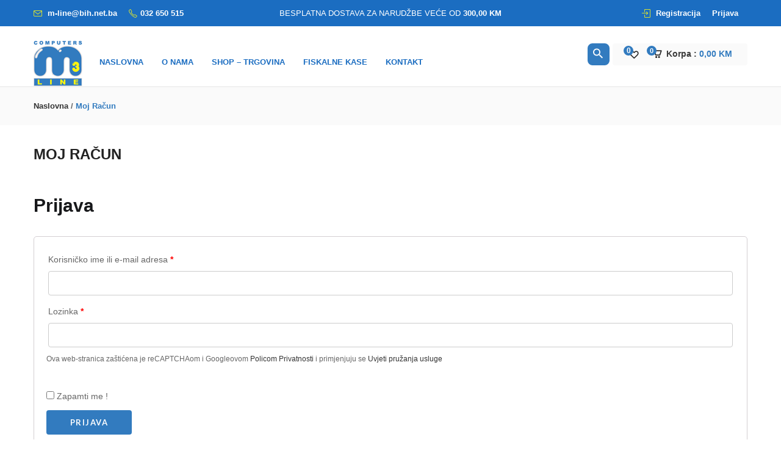

--- FILE ---
content_type: text/html; charset=UTF-8
request_url: https://www.m3line.com/my-account/
body_size: 19618
content:
<!DOCTYPE html>
<html lang="hr" class="no-js">
<head>
	<meta charset="UTF-8">
	<meta name="viewport" content="width=device-width">
	<link rel="profile" href="http://gmpg.org/xfn/11">
	<link rel="pingback" href="https://www.m3line.com/xmlrpc.php">

					<script>document.documentElement.className = document.documentElement.className + ' yes-js js_active js'</script>
			<title>Moj račun &#8211; M3 line</title>
<meta name='robots' content='max-image-preview:large, noindex, follow' />
<link rel='dns-prefetch' href='//fonts.googleapis.com' />
<link rel='dns-prefetch' href='//maxcdn.bootstrapcdn.com' />
<link rel='dns-prefetch' href='//s.w.org' />
<link rel="alternate" type="application/rss+xml" title="M3 line &raquo; Kanal" href="https://www.m3line.com/feed/" />
		<script type="text/javascript">
			window._wpemojiSettings = {"baseUrl":"https:\/\/s.w.org\/images\/core\/emoji\/13.1.0\/72x72\/","ext":".png","svgUrl":"https:\/\/s.w.org\/images\/core\/emoji\/13.1.0\/svg\/","svgExt":".svg","source":{"concatemoji":"https:\/\/www.m3line.com\/wp-includes\/js\/wp-emoji-release.min.js?ver=bcd0f1ac37e7511e0ff47bfd20f11d39"}};
			!function(e,a,t){var n,r,o,i=a.createElement("canvas"),p=i.getContext&&i.getContext("2d");function s(e,t){var a=String.fromCharCode;p.clearRect(0,0,i.width,i.height),p.fillText(a.apply(this,e),0,0);e=i.toDataURL();return p.clearRect(0,0,i.width,i.height),p.fillText(a.apply(this,t),0,0),e===i.toDataURL()}function c(e){var t=a.createElement("script");t.src=e,t.defer=t.type="text/javascript",a.getElementsByTagName("head")[0].appendChild(t)}for(o=Array("flag","emoji"),t.supports={everything:!0,everythingExceptFlag:!0},r=0;r<o.length;r++)t.supports[o[r]]=function(e){if(!p||!p.fillText)return!1;switch(p.textBaseline="top",p.font="600 32px Arial",e){case"flag":return s([127987,65039,8205,9895,65039],[127987,65039,8203,9895,65039])?!1:!s([55356,56826,55356,56819],[55356,56826,8203,55356,56819])&&!s([55356,57332,56128,56423,56128,56418,56128,56421,56128,56430,56128,56423,56128,56447],[55356,57332,8203,56128,56423,8203,56128,56418,8203,56128,56421,8203,56128,56430,8203,56128,56423,8203,56128,56447]);case"emoji":return!s([10084,65039,8205,55357,56613],[10084,65039,8203,55357,56613])}return!1}(o[r]),t.supports.everything=t.supports.everything&&t.supports[o[r]],"flag"!==o[r]&&(t.supports.everythingExceptFlag=t.supports.everythingExceptFlag&&t.supports[o[r]]);t.supports.everythingExceptFlag=t.supports.everythingExceptFlag&&!t.supports.flag,t.DOMReady=!1,t.readyCallback=function(){t.DOMReady=!0},t.supports.everything||(n=function(){t.readyCallback()},a.addEventListener?(a.addEventListener("DOMContentLoaded",n,!1),e.addEventListener("load",n,!1)):(e.attachEvent("onload",n),a.attachEvent("onreadystatechange",function(){"complete"===a.readyState&&t.readyCallback()})),(n=t.source||{}).concatemoji?c(n.concatemoji):n.wpemoji&&n.twemoji&&(c(n.twemoji),c(n.wpemoji)))}(window,document,window._wpemojiSettings);
		</script>
		<style type="text/css">
img.wp-smiley,
img.emoji {
	display: inline !important;
	border: none !important;
	box-shadow: none !important;
	height: 1em !important;
	width: 1em !important;
	margin: 0 .07em !important;
	vertical-align: -0.1em !important;
	background: none !important;
	padding: 0 !important;
}
</style>
	<link rel='stylesheet' id='sgr_main-css'  href='https://www.m3line.com/wp-content/plugins/simple-google-recaptcha/sgr.css?ver=1643891499' type='text/css' media='all' />
<link rel='stylesheet' id='wp-block-library-css'  href='https://www.m3line.com/wp-includes/css/dist/block-library/style.min.css?ver=bcd0f1ac37e7511e0ff47bfd20f11d39' type='text/css' media='all' />
<link rel='stylesheet' id='wc-block-vendors-style-css'  href='https://www.m3line.com/wp-content/plugins/woocommerce/packages/woocommerce-blocks/build/vendors-style.css?ver=5.3.3' type='text/css' media='all' />
<link rel='stylesheet' id='wc-block-style-css'  href='https://www.m3line.com/wp-content/plugins/woocommerce/packages/woocommerce-blocks/build/style.css?ver=5.3.3' type='text/css' media='all' />
<link rel='stylesheet' id='jquery-selectBox-css'  href='https://www.m3line.com/wp-content/plugins/yith-woocommerce-wishlist/assets/css/jquery.selectBox.css?ver=1.2.0' type='text/css' media='all' />
<link rel='stylesheet' id='yith-wcwl-font-awesome-css'  href='https://www.m3line.com/wp-content/plugins/yith-woocommerce-wishlist/assets/css/font-awesome.css?ver=4.7.0' type='text/css' media='all' />
<link rel='stylesheet' id='yith-wcwl-main-css'  href='https://www.m3line.com/wp-content/plugins/yith-woocommerce-wishlist/assets/css/style.css?ver=3.0.16' type='text/css' media='all' />
<link rel='stylesheet' id='contact-form-7-css'  href='https://www.m3line.com/wp-content/plugins/contact-form-7/includes/css/styles.css?ver=5.3' type='text/css' media='all' />
<link rel='stylesheet' id='select2-css'  href='https://www.m3line.com/wp-content/plugins/woocommerce/assets/css/select2.css?ver=5.5.4' type='text/css' media='all' />
<link rel='stylesheet' id='woocommerce-layout-css'  href='https://www.m3line.com/wp-content/plugins/woocommerce/assets/css/woocommerce-layout.css?ver=5.5.4' type='text/css' media='all' />
<link rel='stylesheet' id='woocommerce-smallscreen-css'  href='https://www.m3line.com/wp-content/plugins/woocommerce/assets/css/woocommerce-smallscreen.css?ver=5.5.4' type='text/css' media='only screen and (max-width: 768px)' />
<link rel='stylesheet' id='woocommerce-general-css'  href='https://www.m3line.com/wp-content/plugins/woocommerce/assets/css/woocommerce.css?ver=5.5.4' type='text/css' media='all' />
<style id='woocommerce-inline-inline-css' type='text/css'>
.woocommerce form .form-row .required { visibility: visible; }
</style>
<link rel='stylesheet' id='wpcf-slick-css'  href='https://www.m3line.com/wp-content/plugins/wp-carousel-free/public/css/slick.min.css?ver=2.1.16' type='text/css' media='all' />
<link rel='stylesheet' id='wp-carousel-free-fontawesome-css'  href='https://www.m3line.com/wp-content/plugins/wp-carousel-free/public/css/font-awesome.min.css?ver=2.1.16' type='text/css' media='all' />
<link rel='stylesheet' id='wp-carousel-free-css'  href='https://www.m3line.com/wp-content/plugins/wp-carousel-free/public/css/wp-carousel-free-public.min.css?ver=2.1.16' type='text/css' media='all' />
<style id='wp-carousel-free-inline-css' type='text/css'>
#sp-wp-carousel-free-id-3787.sp-wpcp-3787 .wpcp-single-item {
		border: 1px none #dddddd;
	}
	#sp-wp-carousel-free-id-3787.sp-wpcp-3787 .slick-prev,
	#sp-wp-carousel-free-id-3787.sp-wpcp-3787 .slick-next,
	#sp-wp-carousel-free-id-3787.sp-wpcp-3787 .slick-prev:hover,
	#sp-wp-carousel-free-id-3787.sp-wpcp-3787 .slick-next:hover {
		background: none;
		border: none;
		font-size: 30px;
	}
	#sp-wp-carousel-free-id-3787.sp-wpcp-3787 .slick-prev i,
	#sp-wp-carousel-free-id-3787.sp-wpcp-3787 .slick-next i {
		color: #aaa;
	}
	#sp-wp-carousel-free-id-3787.sp-wpcp-3787 .slick-prev i:hover,
	#sp-wp-carousel-free-id-3787.sp-wpcp-3787 .slick-next i:hover {
		color: #52b3d9;
	}
	@media screen and (max-width: 479px) {
		#sp-wp-carousel-free-id-3787.nav-vertical-center {
			padding: 0;
		}
	}#sp-wp-carousel-free-id-2702.sp-wpcp-2702 .wpcp-single-item {
		border: 1px solid #dddddd;
	}
</style>
<link rel='stylesheet' id='yith-wcbr-css'  href='https://www.m3line.com/wp-content/plugins/yith-woocommerce-brands-add-on/assets/css/yith-wcbr.css?ver=bcd0f1ac37e7511e0ff47bfd20f11d39' type='text/css' media='all' />
<link rel='stylesheet' id='jquery-colorbox-css'  href='https://www.m3line.com/wp-content/plugins/yith-woocommerce-compare/assets/css/colorbox.css?ver=bcd0f1ac37e7511e0ff47bfd20f11d39' type='text/css' media='all' />
<link rel='stylesheet' id='yith-quick-view-css'  href='https://www.m3line.com/wp-content/plugins/yith-woocommerce-quick-view/assets/css/yith-quick-view.css?ver=1.4.6' type='text/css' media='all' />
<style id='yith-quick-view-inline-css' type='text/css'>

				#yith-quick-view-modal .yith-wcqv-main{background:#ffffff;}
				#yith-quick-view-close{color:#cdcdcd;}
				#yith-quick-view-close:hover{color:#ff0000;}
</style>
<link rel='stylesheet' id='woocommerce_prettyPhoto_css-css'  href='//www.m3line.com/wp-content/plugins/woocommerce/assets/css/prettyPhoto.css?ver=bcd0f1ac37e7511e0ff47bfd20f11d39' type='text/css' media='all' />
<link rel='stylesheet' id='cena-theme-fonts-css'  href='https://fonts.googleapis.com/css?family=Raleway:400,300,500,600,700,800,900%7CMontserrat:400,700%7CLato:100,100i,300,300i,400,400i,700,700i,900,900i&#038;subset=latin%2Clatin-ext&#038;display=swap' type='text/css' media='all' />
<link rel='stylesheet' id='js_composer_front-css'  href='https://www.m3line.com/wp-content/plugins/js_composer/assets/css/js_composer.min.css?ver=6.7.0' type='text/css' media='all' />
<link rel='stylesheet' id='woo-variation-swatches-css'  href='https://www.m3line.com/wp-content/plugins/woo-variation-swatches/assets/css/frontend.min.css?ver=1.1.19' type='text/css' media='all' />
<style id='woo-variation-swatches-inline-css' type='text/css'>
.variable-item:not(.radio-variable-item) { width : 30px; height : 30px; } .wvs-style-squared .button-variable-item { min-width : 30px; } .button-variable-item span { font-size : 16px; }
</style>
<link rel='stylesheet' id='woo-variation-swatches-theme-override-css'  href='https://www.m3line.com/wp-content/plugins/woo-variation-swatches/assets/css/wvs-theme-override.min.css?ver=1.1.19' type='text/css' media='all' />
<link rel='stylesheet' id='woo-variation-swatches-tooltip-css'  href='https://www.m3line.com/wp-content/plugins/woo-variation-swatches/assets/css/frontend-tooltip.min.css?ver=1.1.19' type='text/css' media='all' />
<link rel='stylesheet' id='cena-woocommerce-css'  href='https://www.m3line.com/wp-content/themes/cena/css/woocommerce.css?ver=2.8.8' type='text/css' media='all' />
<style id='cena-woocommerce-inline-css' type='text/css'>
body,p,.navbar-nav.megamenu>li>a,.page-404 .notfound-top .sub,.page-404 .sub-title,.entry-title ,#yith-quick-view-modal.open .yith-wcqv-main .price,.btn,.tbay-breadscrumb .breadscrumb-inner .breadcrumb,.woocommerce div.product .woocommerce-tabs ul.wc-tabs li>a,.tbay-sidebar .post-widget .blog-title,.tbay-sidebar .post-widget h6,.widget-quicklink-menu .quicklink-heading,.widget_tbay_popup_newsletter h3,.woocommerce div.product .product_title{font-family:'Helvetica.',sans-serif;}.btn-view-all{font-family:'Helvetica.',!important;}/* Second Font */h1, h2, h3, h4, h5, h6, .widget-title, btn ,.navbar-nav.megamenu > li > a{font-family:'Helvetica.',sans-serif;}/* Custom Color (skin) *//* check main color *//*color*/.tbay-breadscrumb .breadscrumb-inner .breadcrumb .active,.entry-single .entry-meta .entry-date,.comment-list .date,.archive-shop div.product .information .price,.tbay-filter .change-view.active,.readmore a:hover,.testimonials-body .name-client,.entry-create a,.entry-create,a:hover, a:focus,.top-cart .dropdown-menu .cart_list + .total .amount,.top-cart .dropdown-menu .product-details .woocommerce-Price-amount,.color,#tbay-footer .btn-default, #tbay-footer .btn-default:hover, #tbay-footer .btn-default:focus, #tbay-footer .btn-default:active, #tbay-footer .btn-default.active, #tbay-footer .open > .btn-default.dropdown-toggle,ul.list-category li a:hover,#tbay-header.header-v4 #cart .mini-cart .sub-title .amount,#tbay-header.header-v5 #cart .mini-cart .sub-title .amount,.top-shipping h1, .top-shipping h2, .top-shipping h3, .top-shipping h4,.name a:hover,.meta-info span.author a,.dropdown-menu > .active > a, .dropdown-menu > .active > a:hover, .dropdown-menu > .active > a:focus,#tbay-header.header-v2 .top-cart-wishlist #cart .mini-cart .sub-title .amount,.widget-features.style1 .fbox-image i, .widget-features.style1 .fbox-icon i,.contact-help i,#tbay-header .top-cart .dropdown-menu .product-details .woocommerce-Price-amount,#tbay-header .top-cart .dropdown-menu .cart_list + .total .amount,#tbay-header.header-v6 .top-shipping p, #tbay-header.header-v6 .top-shipping strong,#tbay-header.header-v8 ul.acount, #tbay-header.header-v8 ul.acount ,#tbay-header.header-v9 ul.acount, #tbay-header.header-v9 ul.acount a,#tbay-header.header-v9 #cart .mini-cart .sub-title .amount,.widget.woocommerce .woocommerce-Price-amount,.navbar-nav.megamenu .dropdown-menu > li > a:hover, .navbar-nav.megamenu .dropdown-menu > li > a:active,.list-categories ul li a:hover, .list-categories ul li a:focus,#tbay-header.header-v8 ul.acount, #tbay-header.header-v8 ul.acount a,.archive-shop div.product .information .yith-wcwl-wishlistexistsbrowse > a:hover, .archive-shop div.product .information .yith-wcwl-wishlistexistsbrowse > a.show, .archive-shop div.product .information .yith-wcwl-wishlistaddedbrowse > a:hover, .archive-shop div.product .information .yith-wcwl-wishlistaddedbrowse > a.show, .archive-shop div.product .information .yith-compare > a:hover, .archive-shop div.product .information .yith-compare > a.show, .archive-shop div.product .information .add_to_wishlist:hover, .archive-shop div.product .information .add_to_wishlist.show,.archive-shop div.product .information .compare:hover,.woocommerce table.wishlist_table tbody td.product-price .woocommerce-Price-amount, .woocommerce table.wishlist_table tbody td.product-subtotal .woocommerce-Price-amount, .woocommerce table.shop_table tbody td.product-price .woocommerce-Price-amount, .woocommerce table.shop_table tbody td.product-subtotal .woocommerce-Price-amount,.name a:hover,.entry-title a:hover,.widget_product_categories .product-categories a:hover,.widget_layered_nav > ul a:hover, .widget_layered_nav > ul a:active,.archive-shop div.product .information .compare:hover:before,.tbay-breadscrumb .breadscrumb-inner .breadcrumb a:hover,.contactinfos li i,.topbar-device-mobile .active-mobile .btn-danger,.topbar-device-mobile .device-cart .mobil-view-cart i,.footer-device-mobile > *.active a,body.woocommerce-wishlist .footer-device-mobile > .device-wishlist a,.topbar-device-mobile .topbar-post > * i,.archive-shop div.product .information .yith-wcwl-wishlistexistsbrowse > a,.archive-shop div.product .information .yith-wcwl-wishlistaddedbrowse > a,.woocommerce-message::before,.widget_product_categories .product-categories .current-cat>a,.mm-menu .mm-panels > .mm-panel > .mm-navbar + .mm-listview li.active > a, .mm-menu .mm-panels > .mm-panel > .mm-navbar + .mm-listview li.active .mm-counter,.tbay-offcanvas-body .navbar-collapse ul.treeview > li li.active > a,#tbay-header .top-cart .dropdown-menu .product-details .woocommerce-Price-amount, .topbar-mobile .top-cart .dropdown-menu .product-details .woocommerce-Price-amount,#tbay-header .top-cart .dropdown-menu .cart_list + .total .amount, .topbar-mobile .top-cart .dropdown-menu .cart_list + .total .amount,body.show-sidebar .cena-sidebar-mobile-btn,#yith-quick-view-modal.open .yith-wcqv-main .price{color:#327bbf;}.woocommerce-message {border-top-color: #327bbf;}.top-cart .dropdown-menu .product-details .product-name:hover,.tbay-category-fixed ul li a:hover, .tbay-category-fixed ul li a:active,.treeview .hover,.popup-cart .total .woocommerce-Price-amount,#tbay-cart-modal .quantity .woocommerce-Price-amount{color:#327bbf !important;}#tbay-header .search-form .btn,.tbay_custom_menu.treeview-menu .widget .widgettitle,.category-inside,.top-cart-wishlist .wishlist-icon .count_wishlist,.tbay-to-top .search-form,.widget-categoriestabs .woocommerce .btn-view-all, .widget_deals_products .woocommerce .btn-view-all,.meta-info:after,#tbay-header .top-cart .dropdown-menu p.buttons,.testimonials-body .description::before,.tbay-to-top.v8 #back-to-top,ul.show-brand li a:hover, ul.show-brand li a:focus,.widget.widget-text-heading.title_underlined span:after,.woocommerce .woocommerce-MyAccount-navigation ul li.is-active a, .woocommerce .woocommerce-MyAccount-navigation ul li:focus a, .woocommerce .woocommerce-MyAccount-navigation ul li:hover a,.topbar-device-mobile .device-cart .mobil-view-cart .mini-cart-items,#yith-quick-view-modal.open .yith-wcqv-main .single_add_to_cart_button,body table.compare-list .add-to-cart td a,body table.compare-list .add-to-cart td a:not(.unstyled_button),body table.compare-list .add-to-cart td a:hover,body table.compare-list .add-to-cart td a:not(.unstyled_button):hover,.product-block .groups-button .yith-compare > a.added,.footer-device-mobile>* a span.icon span.count,.footer-device-mobile>* a span.icon .mini-cart-items,#yith-quick-view-modal.open .yith-wcqv-main .carousel-indicators li.active,.woocommerce-account .edit-account .woocommerce-Button,.wvs-css .variable-items-wrapper .variable-item:not(.radio-variable-item).button-variable-item,.topbar-mobile .top-cart .dropdown-menu p.buttons{background: #327bbf;}.wvs-css .variable-items-wrapper .variable-item:not(.radio-variable-item).image-variable-item.selected, .wvs-css .variable-items-wrapper .variable-item:not(.radio-variable-item).image-variable-item:hover {border-color:#327bbf;}.flex-control-nav.flex-control-thumbs .slick-arrow:hover.owl-prev, .flex-control-nav.flex-control-thumbs .slick-arrow:hover.owl-next,.topbar-mobile .btn:hover, .topbar-mobile .btn:focus, .topbar-mobile .btn.active {background: #327bbf !important;border-color:#327bbf !important;}.woocommerce-account .edit-account .woocommerce-Button:hover {background: #2871b5;}.popup-cart .gr-buttons a:focus, .popup-cart .gr-buttons a:hover,.topbar-mobile .topbar-mobile-right > .active-mobile .btn {background: #2871b5 !important;border-color: #2871b5 !important;}.woocommerce .woocommerce-form-login input[type="submit"]:focus, .woocommerce .woocommerce-form-login input[type="submit"]:hover {background: #327bbf !important;border-color:#327bbf !important;}#cboxClose:hover:before {color:#327bbf !important;border-color:#327bbf;}.tbay-tooltip + .tooltip.top .tooltip-arrow,#content > .products.load-ajax::after {border-top-color: #327bbf;}.ui-autocomplete.ui-widget-content .woocommerce-Price-amount,.form-ajax-search .tbay-search-result-wrapper > ul:first-child li .name a:hover,.form-ajax-search .tbay-search-result-wrapper > ul:first-child li.list-header span {color:#327bbf;}.mm-menu .mm-panels > .mm-panel > .mm-navbar + .mm-listview li.active .mm-btn_next:after,.woocommerce div.product .woocommerce-tabs ul.wc-tabs li:hover > a,.woocommerce div.product .woocommerce-tabs ul.wc-tabs li.active > a,.woocommerce div.product .woocommerce-tabs ul.wc-tabs li:hover > a:hover, .woocommerce div.product .woocommerce-tabs ul.wc-tabs li:hover > a:focus, .woocommerce div.product .woocommerce-tabs ul.wc-tabs li.active > a:hover, .woocommerce div.product .woocommerce-tabs ul.wc-tabs li.active > a:focus {border-color:#327bbf;}.product-block .groups-button .add-cart .product_type_external:hover, .product-block .groups-button .add-cart .product_type_grouped:hover, .product-block .groups-button .add-cart .add_to_cart_button:hover,.pagination a:hover, .tbay-pagination a:hover,.tagcloud a:focus, .tagcloud a:hover,.rev_slider_wrapper .persephone.tparrows:hover, .rev_slider_wrapper .persephone.tparrows:focus,#yith-quick-view-modal.open .yith-wcqv-main .carousel-control{background: #327bbf;border-color:#327bbf;}.product-block .groups-button .yith-wcwl-wishlistexistsbrowse > a:hover, .product-block .groups-button .yith-wcwl-wishlistaddedbrowse > a:hover, .product-block .groups-button .yith-wcwl-add-to-wishlist > a:hover, .product-block .groups-button .yith-compare > a:hover, .product-block .groups-button .add_to_wishlist:hover, .product-block .groups-button .yith-wcqv-button:hover,.product-block .groups-button .yith-wcwl-wishlistexistsbrowse > a, .product-block .groups-button .yith-wcwl-wishlistaddedbrowse > a,#tbay-footer .btn-default, #tbay-footer .btn-default:hover, #tbay-footer .btn-default:focus, #tbay-footer .btn-default:active, #tbay-footer .btn-default.active, #tbay-footer .open > .btn-default.dropdown-toggle,.page-links > span:not(.page-links-title),.page-links a:hover,html input[type="button"], input[type="reset"], input[type="submit"],.tbay-offcanvas .offcanvas-head .btn-toggle-canvas,.btn-theme, .woocommerce .form-group input[type="submit"],.woocommerce .form-row button[type="submit"],.woocommerce .form-row input[type="submit"], .woocommerce .widget_price_filter .price_slider_amount .button, .woocommerce table.shop_table input[type="submit"], .woocommerce-cart .wc-proceed-to-checkout a.checkout-button, .popup-cart .gr-buttons a, .woocommerce .return-to-shop .wc-backward, .woocommerce #payment #place_order, .woocommerce-page #payment #place_order, #reviews #commentform .form-submit input.submit, #respond .form-submit input, .woocommerce .woocommerce-form-login input[type="submit"],.btn-theme, .widget.yith-woocompare-widget a.compare,.archive-shop div.product .flex-control-thumbs.owl-carousel .owl-controls .owl-nav .owl-prev:hover, .archive-shop div.product .flex-control-thumbs.owl-carousel .owl-controls .owl-nav .owl-next:hover,.woocommerce .woocommerce-MyAccount-content a.button,.widget-categoriestabs .woocommerce .owl-carousel .owl-controls .owl-nav .owl-next:hover, .widget-categoriestabs .woocommerce .owl-carousel .owl-controls .owl-nav .owl-prev:hover, .widget_deals_products .woocommerce .owl-carousel .owl-controls .owl-nav .owl-next:hover, .widget_deals_products .woocommerce .owl-carousel .owl-controls .owl-nav .owl-prev:hover,.woocommerce-page .woocommerce-message .button,.product-block .groups-button .yith-wcwl-wishlistexistsbrowse a:hover,.product-block .groups-button .yith-wcwl-wishlistaddedbrowse a:hover,.product-block .groups-button .yith-wcwl-add-to-wishlist a:hover,.product-block .groups-button .yith-compare>a.added,.product-block .added_to_cart.wc-forward{background-color: #327bbf !important;border-color:#327bbf !important;}.owl-controls .owl-dot span,.widget_deals_products .block-inner .flex-control-thumbs li img.flex-active,.archive-shop div.product .flex-control-thumbs li img.flex-active,.blog-list-item,.product-block.grid:hover,.wpb_single_image.widget .vc_single_image-wrapper:hover,ul.list-category:hover,#yith-quick-view-modal.open .yith-wcqv-main .carousel-indicators li{border-color: #327bbf;}.btn-view-all:hover,.times > div,.text-theme,.product-block .price{color:#327bbf !important;}/*Border-color*/.tabs-v1 ul.nav-tabs li:hover > a, .tabs-v1 ul.nav-tabs li.active > a,.tabs-v1 ul.nav-tabs li:hover > a:hover, .tabs-v1 ul.nav-tabs li:hover > a:focus, .tabs-v1 ul.nav-tabs li.active > a:hover, .tabs-v1 ul.nav-tabs li.active > a:focus,.readmore a:hover,.btn-theme,.pagination span.current, .pagination a.current, .tbay-pagination span.current, .tbay-pagination a.current{border-color:#327bbf;}/*background color*/.comment-list .comment-reply-link,.archive-shop div.product .information .single_add_to_cart_button,.widget_price_filter .ui-slider-horizontal .ui-slider-range,.widget-categoriestabs ul.nav-tabs > li.active > a::after, .widget-categoriestabs ul.nav-tabs > li.active > a:hover::after, .widget-categoriestabs ul.nav-tabs > li.active > a:focus::after,.wpb_heading::before,.owl-controls .owl-dot.active span,.widget .widget-title::before, .widget .widgettitle::before, .widget .widget-heading::before,.woocommerce span.saled,.navbar-nav.megamenu > li > a::before,.btn-theme,.bg-theme{background-color: #327bbf !important;}.tbay-search-form .button-group,#cart .mini-cart .mini-cart-items,.pagination span.current, .pagination a.current, .tbay-pagination span.current, .tbay-pagination a.current,.tbay-tooltip + .tooltip .tooltip-inner,body table.compare-list .add-to-cart td a,.product-block .groups-button .yith-compare>a.added{background-color: #327bbf;}.widget_deals_products .products-carousel .widget-title::after{border-color:#327bbf #327bbf rgba(0, 0, 0, 0) rgba(0, 0, 0, 0);}/* Top Bar Backgound */#tbay-topbar,#tbay-header.header-default .tbay-topbar,#tbay-header.header-v2 #tbay-topbar,#tbay-header.header-v7 #tbay-topbar {background-color: #1b6dc1;}/* Top Bar Color */#tbay-topbar,#tbay-header.header-default .tbay-topbar,#tbay-header.header-v2 #tbay-topbar,#tbay-header.header-default .tbay-topbar a,#tbay-header.header-v2 .top-shipping2 p strong,#tbay-header.header-v2 a{color: #ffffff;}/* Top Cart Background */.top-cart-wishlist,#tbay-header.header-v6 .tbay-topbar .top-cart-wishlist,#tbay-header.header-v10 .logo {background-color: #1b6dc1;}/* Top Bar Icon Color */.tbay-topbar .icons {color: #eeee22;}/* Header Backgound */#tbay-header .header-main, #tbay-header.header-v3 .header-main,#tbay-header.header-v10 .header-main,#tbay-header.header-v7 .header-main,#tbay-header.header-v5 .header-main {background-color: #ffffff;}/* Header Color *//* Header Link Color */#tbay-header a, #tbay-header.header-v3 .header-main a {color: #ffffff ;}/* Header Link Color Active */#tbay-header .active > a,#tbay-header a:active,#tbay-header a:hover {color: #ffffff;}/* Menu Link Color */.dropdown-menu .menu li a,.navbar-nav.megamenu .dropdown-menu > li > a,.navbar-nav.megamenu > li > a{color: #1b6dc1 !important;}/* Menu Link Color Active */.navbar-nav.megamenu > li.active > a,.navbar-nav.megamenu > li > a:hover,.navbar-nav.megamenu > li > a:active,.navbar-nav.megamenu .dropdown-menu > li.active > a,.navbar-nav.megamenu .dropdown-menu > li > a:hover,.dropdown-menu .menu li a:hover,.dropdown-menu .menu li.active > a{color: #1b6dc1 !important;}/* Menu Background Color Active */#primary-menu.navbar-nav.megamenu > li:hover > a,#primary-menu.navbar-nav.megamenu > li.active > a,#primary-menu.navbar-nav.megamenu > li > a:hover,#primary-menu.navbar-nav.megamenu > li > a:active{background-color: #ffffff !important;}/* Footer Backgound *//* Footer Heading Color*/#tbay-footer h1, #tbay-footer h2, #tbay-footer h3, #tbay-footer h4, #tbay-footer h5, #tbay-footer h6 ,#tbay-footer .widget-title {color: #1b6dc1 !important;}/* Footer Color *//* Footer Link Color *//* Footer Link Color Hover*//* Copyright Backgound */.tbay-copyright {background-color: #ffff23 !important;}/* Footer Color */.tbay-copyright {color: #000000;}/* Footer Link Color */.tbay-copyright a {color: #000000;}/* Footer Link Color Hover*/.tbay-copyright a:hover {color: #dd3333 !important;}/* Woocommerce Breadcrumbs */@media (max-width: 1300px) {.tbay-to-top.active #back-to-top {background-color: #327bbf;}}.entry-summary.has-buy-now .tbay-buy-now,.entry-summary.has-buy-now .tbay-buy-now:hover,.entry-summary.has-buy-now .tbay-buy-now:focus,.entry-summary.has-buy-now .tbay-buy-now.disabled:hover,.entry-summary.has-buy-now .tbay-buy-now.disabled:focus {background-color: #2eb7cc;}/********************************************************************//* Custom CSS *******************************************************//********************************************************************/@media (max-width:767px){#message-purchased {display: none !important;}.ui-autocomplete.ui-widget-content li .name,.form-ajax-search .tbay-search-result-wrapper>ul:first-child li.list-header{overflow: visible;height: auto;text-overflow: unset;white-space: normal;}.ui-autocomplete.ui-widget-content li {padding-right: 7px;}.topbar-device-mobile .form-ajax-search .tbay-search-result-wrapper>ul:first-child li.list-header {position: relative;border-top: 1px solid #f5f5f5;display: block;}.form-ajax-search .tbay-search-result-wrapper>ul:first-child {padding-top: 0;}.form-ajax-search .tbay-search-result-wrapper>ul:first-child li:first-child {margin-top: 0;border-top: 0;}.form-ajax-search .tbay-search-result-wrapper>ul:first-child li.list-header>a {margin-left: 0;display: block;margin-top: 7px;}.woocommerce-cart .cart-collaterals .cart_totals td {width: 65%;}}.pswp__img {max-width: none !important;}.topbar-device-mobile .search-device .tbay-search-form .tbay-search {font-size: 16px;}.tbay-footer >p {margin-bottom: 0;}
body,p,.navbar-nav.megamenu>li>a,.page-404 .notfound-top .sub,.page-404 .sub-title,.entry-title ,#yith-quick-view-modal.open .yith-wcqv-main .price,.btn,.tbay-breadscrumb .breadscrumb-inner .breadcrumb,.woocommerce div.product .woocommerce-tabs ul.wc-tabs li>a,.tbay-sidebar .post-widget .blog-title,.tbay-sidebar .post-widget h6,.widget-quicklink-menu .quicklink-heading,.widget_tbay_popup_newsletter h3,.woocommerce div.product .product_title{font-family:'Helvetica.',sans-serif;}.btn-view-all{font-family:'Helvetica.',!important;}/* Second Font */h1, h2, h3, h4, h5, h6, .widget-title, btn ,.navbar-nav.megamenu > li > a{font-family:'Helvetica.',sans-serif;}/* Custom Color (skin) *//* check main color *//*color*/.tbay-breadscrumb .breadscrumb-inner .breadcrumb .active,.entry-single .entry-meta .entry-date,.comment-list .date,.archive-shop div.product .information .price,.tbay-filter .change-view.active,.readmore a:hover,.testimonials-body .name-client,.entry-create a,.entry-create,a:hover, a:focus,.top-cart .dropdown-menu .cart_list + .total .amount,.top-cart .dropdown-menu .product-details .woocommerce-Price-amount,.color,#tbay-footer .btn-default, #tbay-footer .btn-default:hover, #tbay-footer .btn-default:focus, #tbay-footer .btn-default:active, #tbay-footer .btn-default.active, #tbay-footer .open > .btn-default.dropdown-toggle,ul.list-category li a:hover,#tbay-header.header-v4 #cart .mini-cart .sub-title .amount,#tbay-header.header-v5 #cart .mini-cart .sub-title .amount,.top-shipping h1, .top-shipping h2, .top-shipping h3, .top-shipping h4,.name a:hover,.meta-info span.author a,.dropdown-menu > .active > a, .dropdown-menu > .active > a:hover, .dropdown-menu > .active > a:focus,#tbay-header.header-v2 .top-cart-wishlist #cart .mini-cart .sub-title .amount,.widget-features.style1 .fbox-image i, .widget-features.style1 .fbox-icon i,.contact-help i,#tbay-header .top-cart .dropdown-menu .product-details .woocommerce-Price-amount,#tbay-header .top-cart .dropdown-menu .cart_list + .total .amount,#tbay-header.header-v6 .top-shipping p, #tbay-header.header-v6 .top-shipping strong,#tbay-header.header-v8 ul.acount, #tbay-header.header-v8 ul.acount ,#tbay-header.header-v9 ul.acount, #tbay-header.header-v9 ul.acount a,#tbay-header.header-v9 #cart .mini-cart .sub-title .amount,.widget.woocommerce .woocommerce-Price-amount,.navbar-nav.megamenu .dropdown-menu > li > a:hover, .navbar-nav.megamenu .dropdown-menu > li > a:active,.list-categories ul li a:hover, .list-categories ul li a:focus,#tbay-header.header-v8 ul.acount, #tbay-header.header-v8 ul.acount a,.archive-shop div.product .information .yith-wcwl-wishlistexistsbrowse > a:hover, .archive-shop div.product .information .yith-wcwl-wishlistexistsbrowse > a.show, .archive-shop div.product .information .yith-wcwl-wishlistaddedbrowse > a:hover, .archive-shop div.product .information .yith-wcwl-wishlistaddedbrowse > a.show, .archive-shop div.product .information .yith-compare > a:hover, .archive-shop div.product .information .yith-compare > a.show, .archive-shop div.product .information .add_to_wishlist:hover, .archive-shop div.product .information .add_to_wishlist.show,.archive-shop div.product .information .compare:hover,.woocommerce table.wishlist_table tbody td.product-price .woocommerce-Price-amount, .woocommerce table.wishlist_table tbody td.product-subtotal .woocommerce-Price-amount, .woocommerce table.shop_table tbody td.product-price .woocommerce-Price-amount, .woocommerce table.shop_table tbody td.product-subtotal .woocommerce-Price-amount,.name a:hover,.entry-title a:hover,.widget_product_categories .product-categories a:hover,.widget_layered_nav > ul a:hover, .widget_layered_nav > ul a:active,.archive-shop div.product .information .compare:hover:before,.tbay-breadscrumb .breadscrumb-inner .breadcrumb a:hover,.contactinfos li i,.topbar-device-mobile .active-mobile .btn-danger,.topbar-device-mobile .device-cart .mobil-view-cart i,.footer-device-mobile > *.active a,body.woocommerce-wishlist .footer-device-mobile > .device-wishlist a,.topbar-device-mobile .topbar-post > * i,.archive-shop div.product .information .yith-wcwl-wishlistexistsbrowse > a,.archive-shop div.product .information .yith-wcwl-wishlistaddedbrowse > a,.woocommerce-message::before,.widget_product_categories .product-categories .current-cat>a,.mm-menu .mm-panels > .mm-panel > .mm-navbar + .mm-listview li.active > a, .mm-menu .mm-panels > .mm-panel > .mm-navbar + .mm-listview li.active .mm-counter,.tbay-offcanvas-body .navbar-collapse ul.treeview > li li.active > a,#tbay-header .top-cart .dropdown-menu .product-details .woocommerce-Price-amount, .topbar-mobile .top-cart .dropdown-menu .product-details .woocommerce-Price-amount,#tbay-header .top-cart .dropdown-menu .cart_list + .total .amount, .topbar-mobile .top-cart .dropdown-menu .cart_list + .total .amount,body.show-sidebar .cena-sidebar-mobile-btn,#yith-quick-view-modal.open .yith-wcqv-main .price{color:#327bbf;}.woocommerce-message {border-top-color: #327bbf;}.top-cart .dropdown-menu .product-details .product-name:hover,.tbay-category-fixed ul li a:hover, .tbay-category-fixed ul li a:active,.treeview .hover,.popup-cart .total .woocommerce-Price-amount,#tbay-cart-modal .quantity .woocommerce-Price-amount{color:#327bbf !important;}#tbay-header .search-form .btn,.tbay_custom_menu.treeview-menu .widget .widgettitle,.category-inside,.top-cart-wishlist .wishlist-icon .count_wishlist,.tbay-to-top .search-form,.widget-categoriestabs .woocommerce .btn-view-all, .widget_deals_products .woocommerce .btn-view-all,.meta-info:after,#tbay-header .top-cart .dropdown-menu p.buttons,.testimonials-body .description::before,.tbay-to-top.v8 #back-to-top,ul.show-brand li a:hover, ul.show-brand li a:focus,.widget.widget-text-heading.title_underlined span:after,.woocommerce .woocommerce-MyAccount-navigation ul li.is-active a, .woocommerce .woocommerce-MyAccount-navigation ul li:focus a, .woocommerce .woocommerce-MyAccount-navigation ul li:hover a,.topbar-device-mobile .device-cart .mobil-view-cart .mini-cart-items,#yith-quick-view-modal.open .yith-wcqv-main .single_add_to_cart_button,body table.compare-list .add-to-cart td a,body table.compare-list .add-to-cart td a:not(.unstyled_button),body table.compare-list .add-to-cart td a:hover,body table.compare-list .add-to-cart td a:not(.unstyled_button):hover,.product-block .groups-button .yith-compare > a.added,.footer-device-mobile>* a span.icon span.count,.footer-device-mobile>* a span.icon .mini-cart-items,#yith-quick-view-modal.open .yith-wcqv-main .carousel-indicators li.active,.woocommerce-account .edit-account .woocommerce-Button,.wvs-css .variable-items-wrapper .variable-item:not(.radio-variable-item).button-variable-item,.topbar-mobile .top-cart .dropdown-menu p.buttons{background: #327bbf;}.wvs-css .variable-items-wrapper .variable-item:not(.radio-variable-item).image-variable-item.selected, .wvs-css .variable-items-wrapper .variable-item:not(.radio-variable-item).image-variable-item:hover {border-color:#327bbf;}.flex-control-nav.flex-control-thumbs .slick-arrow:hover.owl-prev, .flex-control-nav.flex-control-thumbs .slick-arrow:hover.owl-next,.topbar-mobile .btn:hover, .topbar-mobile .btn:focus, .topbar-mobile .btn.active {background: #327bbf !important;border-color:#327bbf !important;}.woocommerce-account .edit-account .woocommerce-Button:hover {background: #2871b5;}.popup-cart .gr-buttons a:focus, .popup-cart .gr-buttons a:hover,.topbar-mobile .topbar-mobile-right > .active-mobile .btn {background: #2871b5 !important;border-color: #2871b5 !important;}.woocommerce .woocommerce-form-login input[type="submit"]:focus, .woocommerce .woocommerce-form-login input[type="submit"]:hover {background: #327bbf !important;border-color:#327bbf !important;}#cboxClose:hover:before {color:#327bbf !important;border-color:#327bbf;}.tbay-tooltip + .tooltip.top .tooltip-arrow,#content > .products.load-ajax::after {border-top-color: #327bbf;}.ui-autocomplete.ui-widget-content .woocommerce-Price-amount,.form-ajax-search .tbay-search-result-wrapper > ul:first-child li .name a:hover,.form-ajax-search .tbay-search-result-wrapper > ul:first-child li.list-header span {color:#327bbf;}.mm-menu .mm-panels > .mm-panel > .mm-navbar + .mm-listview li.active .mm-btn_next:after,.woocommerce div.product .woocommerce-tabs ul.wc-tabs li:hover > a,.woocommerce div.product .woocommerce-tabs ul.wc-tabs li.active > a,.woocommerce div.product .woocommerce-tabs ul.wc-tabs li:hover > a:hover, .woocommerce div.product .woocommerce-tabs ul.wc-tabs li:hover > a:focus, .woocommerce div.product .woocommerce-tabs ul.wc-tabs li.active > a:hover, .woocommerce div.product .woocommerce-tabs ul.wc-tabs li.active > a:focus {border-color:#327bbf;}.product-block .groups-button .add-cart .product_type_external:hover, .product-block .groups-button .add-cart .product_type_grouped:hover, .product-block .groups-button .add-cart .add_to_cart_button:hover,.pagination a:hover, .tbay-pagination a:hover,.tagcloud a:focus, .tagcloud a:hover,.rev_slider_wrapper .persephone.tparrows:hover, .rev_slider_wrapper .persephone.tparrows:focus,#yith-quick-view-modal.open .yith-wcqv-main .carousel-control{background: #327bbf;border-color:#327bbf;}.product-block .groups-button .yith-wcwl-wishlistexistsbrowse > a:hover, .product-block .groups-button .yith-wcwl-wishlistaddedbrowse > a:hover, .product-block .groups-button .yith-wcwl-add-to-wishlist > a:hover, .product-block .groups-button .yith-compare > a:hover, .product-block .groups-button .add_to_wishlist:hover, .product-block .groups-button .yith-wcqv-button:hover,.product-block .groups-button .yith-wcwl-wishlistexistsbrowse > a, .product-block .groups-button .yith-wcwl-wishlistaddedbrowse > a,#tbay-footer .btn-default, #tbay-footer .btn-default:hover, #tbay-footer .btn-default:focus, #tbay-footer .btn-default:active, #tbay-footer .btn-default.active, #tbay-footer .open > .btn-default.dropdown-toggle,.page-links > span:not(.page-links-title),.page-links a:hover,html input[type="button"], input[type="reset"], input[type="submit"],.tbay-offcanvas .offcanvas-head .btn-toggle-canvas,.btn-theme, .woocommerce .form-group input[type="submit"],.woocommerce .form-row button[type="submit"],.woocommerce .form-row input[type="submit"], .woocommerce .widget_price_filter .price_slider_amount .button, .woocommerce table.shop_table input[type="submit"], .woocommerce-cart .wc-proceed-to-checkout a.checkout-button, .popup-cart .gr-buttons a, .woocommerce .return-to-shop .wc-backward, .woocommerce #payment #place_order, .woocommerce-page #payment #place_order, #reviews #commentform .form-submit input.submit, #respond .form-submit input, .woocommerce .woocommerce-form-login input[type="submit"],.btn-theme, .widget.yith-woocompare-widget a.compare,.archive-shop div.product .flex-control-thumbs.owl-carousel .owl-controls .owl-nav .owl-prev:hover, .archive-shop div.product .flex-control-thumbs.owl-carousel .owl-controls .owl-nav .owl-next:hover,.woocommerce .woocommerce-MyAccount-content a.button,.widget-categoriestabs .woocommerce .owl-carousel .owl-controls .owl-nav .owl-next:hover, .widget-categoriestabs .woocommerce .owl-carousel .owl-controls .owl-nav .owl-prev:hover, .widget_deals_products .woocommerce .owl-carousel .owl-controls .owl-nav .owl-next:hover, .widget_deals_products .woocommerce .owl-carousel .owl-controls .owl-nav .owl-prev:hover,.woocommerce-page .woocommerce-message .button,.product-block .groups-button .yith-wcwl-wishlistexistsbrowse a:hover,.product-block .groups-button .yith-wcwl-wishlistaddedbrowse a:hover,.product-block .groups-button .yith-wcwl-add-to-wishlist a:hover,.product-block .groups-button .yith-compare>a.added,.product-block .added_to_cart.wc-forward{background-color: #327bbf !important;border-color:#327bbf !important;}.owl-controls .owl-dot span,.widget_deals_products .block-inner .flex-control-thumbs li img.flex-active,.archive-shop div.product .flex-control-thumbs li img.flex-active,.blog-list-item,.product-block.grid:hover,.wpb_single_image.widget .vc_single_image-wrapper:hover,ul.list-category:hover,#yith-quick-view-modal.open .yith-wcqv-main .carousel-indicators li{border-color: #327bbf;}.btn-view-all:hover,.times > div,.text-theme,.product-block .price{color:#327bbf !important;}/*Border-color*/.tabs-v1 ul.nav-tabs li:hover > a, .tabs-v1 ul.nav-tabs li.active > a,.tabs-v1 ul.nav-tabs li:hover > a:hover, .tabs-v1 ul.nav-tabs li:hover > a:focus, .tabs-v1 ul.nav-tabs li.active > a:hover, .tabs-v1 ul.nav-tabs li.active > a:focus,.readmore a:hover,.btn-theme,.pagination span.current, .pagination a.current, .tbay-pagination span.current, .tbay-pagination a.current{border-color:#327bbf;}/*background color*/.comment-list .comment-reply-link,.archive-shop div.product .information .single_add_to_cart_button,.widget_price_filter .ui-slider-horizontal .ui-slider-range,.widget-categoriestabs ul.nav-tabs > li.active > a::after, .widget-categoriestabs ul.nav-tabs > li.active > a:hover::after, .widget-categoriestabs ul.nav-tabs > li.active > a:focus::after,.wpb_heading::before,.owl-controls .owl-dot.active span,.widget .widget-title::before, .widget .widgettitle::before, .widget .widget-heading::before,.woocommerce span.saled,.navbar-nav.megamenu > li > a::before,.btn-theme,.bg-theme{background-color: #327bbf !important;}.tbay-search-form .button-group,#cart .mini-cart .mini-cart-items,.pagination span.current, .pagination a.current, .tbay-pagination span.current, .tbay-pagination a.current,.tbay-tooltip + .tooltip .tooltip-inner,body table.compare-list .add-to-cart td a,.product-block .groups-button .yith-compare>a.added{background-color: #327bbf;}.widget_deals_products .products-carousel .widget-title::after{border-color:#327bbf #327bbf rgba(0, 0, 0, 0) rgba(0, 0, 0, 0);}/* Top Bar Backgound */#tbay-topbar,#tbay-header.header-default .tbay-topbar,#tbay-header.header-v2 #tbay-topbar,#tbay-header.header-v7 #tbay-topbar {background-color: #1b6dc1;}/* Top Bar Color */#tbay-topbar,#tbay-header.header-default .tbay-topbar,#tbay-header.header-v2 #tbay-topbar,#tbay-header.header-default .tbay-topbar a,#tbay-header.header-v2 .top-shipping2 p strong,#tbay-header.header-v2 a{color: #ffffff;}/* Top Cart Background */.top-cart-wishlist,#tbay-header.header-v6 .tbay-topbar .top-cart-wishlist,#tbay-header.header-v10 .logo {background-color: #1b6dc1;}/* Top Bar Icon Color */.tbay-topbar .icons {color: #eeee22;}/* Header Backgound */#tbay-header .header-main, #tbay-header.header-v3 .header-main,#tbay-header.header-v10 .header-main,#tbay-header.header-v7 .header-main,#tbay-header.header-v5 .header-main {background-color: #ffffff;}/* Header Color *//* Header Link Color */#tbay-header a, #tbay-header.header-v3 .header-main a {color: #ffffff ;}/* Header Link Color Active */#tbay-header .active > a,#tbay-header a:active,#tbay-header a:hover {color: #ffffff;}/* Menu Link Color */.dropdown-menu .menu li a,.navbar-nav.megamenu .dropdown-menu > li > a,.navbar-nav.megamenu > li > a{color: #1b6dc1 !important;}/* Menu Link Color Active */.navbar-nav.megamenu > li.active > a,.navbar-nav.megamenu > li > a:hover,.navbar-nav.megamenu > li > a:active,.navbar-nav.megamenu .dropdown-menu > li.active > a,.navbar-nav.megamenu .dropdown-menu > li > a:hover,.dropdown-menu .menu li a:hover,.dropdown-menu .menu li.active > a{color: #1b6dc1 !important;}/* Menu Background Color Active */#primary-menu.navbar-nav.megamenu > li:hover > a,#primary-menu.navbar-nav.megamenu > li.active > a,#primary-menu.navbar-nav.megamenu > li > a:hover,#primary-menu.navbar-nav.megamenu > li > a:active{background-color: #ffffff !important;}/* Footer Backgound *//* Footer Heading Color*/#tbay-footer h1, #tbay-footer h2, #tbay-footer h3, #tbay-footer h4, #tbay-footer h5, #tbay-footer h6 ,#tbay-footer .widget-title {color: #1b6dc1 !important;}/* Footer Color *//* Footer Link Color *//* Footer Link Color Hover*//* Copyright Backgound */.tbay-copyright {background-color: #ffff23 !important;}/* Footer Color */.tbay-copyright {color: #000000;}/* Footer Link Color */.tbay-copyright a {color: #000000;}/* Footer Link Color Hover*/.tbay-copyright a:hover {color: #dd3333 !important;}/* Woocommerce Breadcrumbs */@media (max-width: 1300px) {.tbay-to-top.active #back-to-top {background-color: #327bbf;}}.entry-summary.has-buy-now .tbay-buy-now,.entry-summary.has-buy-now .tbay-buy-now:hover,.entry-summary.has-buy-now .tbay-buy-now:focus,.entry-summary.has-buy-now .tbay-buy-now.disabled:hover,.entry-summary.has-buy-now .tbay-buy-now.disabled:focus {background-color: #2eb7cc;}/********************************************************************//* Custom CSS *******************************************************//********************************************************************/@media (max-width:767px){#message-purchased {display: none !important;}.ui-autocomplete.ui-widget-content li .name,.form-ajax-search .tbay-search-result-wrapper>ul:first-child li.list-header{overflow: visible;height: auto;text-overflow: unset;white-space: normal;}.ui-autocomplete.ui-widget-content li {padding-right: 7px;}.topbar-device-mobile .form-ajax-search .tbay-search-result-wrapper>ul:first-child li.list-header {position: relative;border-top: 1px solid #f5f5f5;display: block;}.form-ajax-search .tbay-search-result-wrapper>ul:first-child {padding-top: 0;}.form-ajax-search .tbay-search-result-wrapper>ul:first-child li:first-child {margin-top: 0;border-top: 0;}.form-ajax-search .tbay-search-result-wrapper>ul:first-child li.list-header>a {margin-left: 0;display: block;margin-top: 7px;}.woocommerce-cart .cart-collaterals .cart_totals td {width: 65%;}}.pswp__img {max-width: none !important;}.topbar-device-mobile .search-device .tbay-search-form .tbay-search {font-size: 16px;}.tbay-footer >p {margin-bottom: 0;}
</style>
<link rel='stylesheet' id='cena-template-css'  href='https://www.m3line.com/wp-content/themes/cena/css/template.css?ver=2.8.8' type='text/css' media='all' />
<style id='cena-template-inline-css' type='text/css'>
.vc_custom_1608034673498{border-top-width: 0px !important;padding-top: 35px !important;background-color: #ffff23 !important;border-top-color: #1e73be !important;border-top-style: inherit !important;}.vc_custom_1606934500440{border-top-width: 0px !important;padding-top: 25px !important;background-color: #ffff23 !important;border-top-color: #e5e5e5 !important;border-top-style: solid !important;}.vc_custom_1578107549893{padding-bottom: 20px !important;}.vc_custom_1578107563450{padding-bottom: 20px !important;}.vc_custom_1578107571917{padding-bottom: 20px !important;}.vc_custom_1578107579748{padding-bottom: 20px !important;}.vc_custom_1578107587878{padding-bottom: 20px !important;}.vc_custom_1503926850081{margin-top: -4px !important;}
</style>
<link rel='stylesheet' id='cena-style-css'  href='https://www.m3line.com/wp-content/themes/cena/style.css?ver=1.0' type='text/css' media='all' />
<style id='cena-style-inline-css' type='text/css'>
body,p,.navbar-nav.megamenu>li>a,.page-404 .notfound-top .sub,.page-404 .sub-title,.entry-title ,#yith-quick-view-modal.open .yith-wcqv-main .price,.btn,.tbay-breadscrumb .breadscrumb-inner .breadcrumb,.woocommerce div.product .woocommerce-tabs ul.wc-tabs li>a,.tbay-sidebar .post-widget .blog-title,.tbay-sidebar .post-widget h6,.widget-quicklink-menu .quicklink-heading,.widget_tbay_popup_newsletter h3,.woocommerce div.product .product_title{font-family:'Helvetica.',sans-serif;}.btn-view-all{font-family:'Helvetica.',!important;}/* Second Font */h1, h2, h3, h4, h5, h6, .widget-title, btn ,.navbar-nav.megamenu > li > a{font-family:'Helvetica.',sans-serif;}/* Custom Color (skin) *//* check main color *//*color*/.tbay-breadscrumb .breadscrumb-inner .breadcrumb .active,.entry-single .entry-meta .entry-date,.comment-list .date,.archive-shop div.product .information .price,.tbay-filter .change-view.active,.readmore a:hover,.testimonials-body .name-client,.entry-create a,.entry-create,a:hover, a:focus,.top-cart .dropdown-menu .cart_list + .total .amount,.top-cart .dropdown-menu .product-details .woocommerce-Price-amount,.color,#tbay-footer .btn-default, #tbay-footer .btn-default:hover, #tbay-footer .btn-default:focus, #tbay-footer .btn-default:active, #tbay-footer .btn-default.active, #tbay-footer .open > .btn-default.dropdown-toggle,ul.list-category li a:hover,#tbay-header.header-v4 #cart .mini-cart .sub-title .amount,#tbay-header.header-v5 #cart .mini-cart .sub-title .amount,.top-shipping h1, .top-shipping h2, .top-shipping h3, .top-shipping h4,.name a:hover,.meta-info span.author a,.dropdown-menu > .active > a, .dropdown-menu > .active > a:hover, .dropdown-menu > .active > a:focus,#tbay-header.header-v2 .top-cart-wishlist #cart .mini-cart .sub-title .amount,.widget-features.style1 .fbox-image i, .widget-features.style1 .fbox-icon i,.contact-help i,#tbay-header .top-cart .dropdown-menu .product-details .woocommerce-Price-amount,#tbay-header .top-cart .dropdown-menu .cart_list + .total .amount,#tbay-header.header-v6 .top-shipping p, #tbay-header.header-v6 .top-shipping strong,#tbay-header.header-v8 ul.acount, #tbay-header.header-v8 ul.acount ,#tbay-header.header-v9 ul.acount, #tbay-header.header-v9 ul.acount a,#tbay-header.header-v9 #cart .mini-cart .sub-title .amount,.widget.woocommerce .woocommerce-Price-amount,.navbar-nav.megamenu .dropdown-menu > li > a:hover, .navbar-nav.megamenu .dropdown-menu > li > a:active,.list-categories ul li a:hover, .list-categories ul li a:focus,#tbay-header.header-v8 ul.acount, #tbay-header.header-v8 ul.acount a,.archive-shop div.product .information .yith-wcwl-wishlistexistsbrowse > a:hover, .archive-shop div.product .information .yith-wcwl-wishlistexistsbrowse > a.show, .archive-shop div.product .information .yith-wcwl-wishlistaddedbrowse > a:hover, .archive-shop div.product .information .yith-wcwl-wishlistaddedbrowse > a.show, .archive-shop div.product .information .yith-compare > a:hover, .archive-shop div.product .information .yith-compare > a.show, .archive-shop div.product .information .add_to_wishlist:hover, .archive-shop div.product .information .add_to_wishlist.show,.archive-shop div.product .information .compare:hover,.woocommerce table.wishlist_table tbody td.product-price .woocommerce-Price-amount, .woocommerce table.wishlist_table tbody td.product-subtotal .woocommerce-Price-amount, .woocommerce table.shop_table tbody td.product-price .woocommerce-Price-amount, .woocommerce table.shop_table tbody td.product-subtotal .woocommerce-Price-amount,.name a:hover,.entry-title a:hover,.widget_product_categories .product-categories a:hover,.widget_layered_nav > ul a:hover, .widget_layered_nav > ul a:active,.archive-shop div.product .information .compare:hover:before,.tbay-breadscrumb .breadscrumb-inner .breadcrumb a:hover,.contactinfos li i,.topbar-device-mobile .active-mobile .btn-danger,.topbar-device-mobile .device-cart .mobil-view-cart i,.footer-device-mobile > *.active a,body.woocommerce-wishlist .footer-device-mobile > .device-wishlist a,.topbar-device-mobile .topbar-post > * i,.archive-shop div.product .information .yith-wcwl-wishlistexistsbrowse > a,.archive-shop div.product .information .yith-wcwl-wishlistaddedbrowse > a,.woocommerce-message::before,.widget_product_categories .product-categories .current-cat>a,.mm-menu .mm-panels > .mm-panel > .mm-navbar + .mm-listview li.active > a, .mm-menu .mm-panels > .mm-panel > .mm-navbar + .mm-listview li.active .mm-counter,.tbay-offcanvas-body .navbar-collapse ul.treeview > li li.active > a,#tbay-header .top-cart .dropdown-menu .product-details .woocommerce-Price-amount, .topbar-mobile .top-cart .dropdown-menu .product-details .woocommerce-Price-amount,#tbay-header .top-cart .dropdown-menu .cart_list + .total .amount, .topbar-mobile .top-cart .dropdown-menu .cart_list + .total .amount,body.show-sidebar .cena-sidebar-mobile-btn,#yith-quick-view-modal.open .yith-wcqv-main .price{color:#327bbf;}.woocommerce-message {border-top-color: #327bbf;}.top-cart .dropdown-menu .product-details .product-name:hover,.tbay-category-fixed ul li a:hover, .tbay-category-fixed ul li a:active,.treeview .hover,.popup-cart .total .woocommerce-Price-amount,#tbay-cart-modal .quantity .woocommerce-Price-amount{color:#327bbf !important;}#tbay-header .search-form .btn,.tbay_custom_menu.treeview-menu .widget .widgettitle,.category-inside,.top-cart-wishlist .wishlist-icon .count_wishlist,.tbay-to-top .search-form,.widget-categoriestabs .woocommerce .btn-view-all, .widget_deals_products .woocommerce .btn-view-all,.meta-info:after,#tbay-header .top-cart .dropdown-menu p.buttons,.testimonials-body .description::before,.tbay-to-top.v8 #back-to-top,ul.show-brand li a:hover, ul.show-brand li a:focus,.widget.widget-text-heading.title_underlined span:after,.woocommerce .woocommerce-MyAccount-navigation ul li.is-active a, .woocommerce .woocommerce-MyAccount-navigation ul li:focus a, .woocommerce .woocommerce-MyAccount-navigation ul li:hover a,.topbar-device-mobile .device-cart .mobil-view-cart .mini-cart-items,#yith-quick-view-modal.open .yith-wcqv-main .single_add_to_cart_button,body table.compare-list .add-to-cart td a,body table.compare-list .add-to-cart td a:not(.unstyled_button),body table.compare-list .add-to-cart td a:hover,body table.compare-list .add-to-cart td a:not(.unstyled_button):hover,.product-block .groups-button .yith-compare > a.added,.footer-device-mobile>* a span.icon span.count,.footer-device-mobile>* a span.icon .mini-cart-items,#yith-quick-view-modal.open .yith-wcqv-main .carousel-indicators li.active,.woocommerce-account .edit-account .woocommerce-Button,.wvs-css .variable-items-wrapper .variable-item:not(.radio-variable-item).button-variable-item,.topbar-mobile .top-cart .dropdown-menu p.buttons{background: #327bbf;}.wvs-css .variable-items-wrapper .variable-item:not(.radio-variable-item).image-variable-item.selected, .wvs-css .variable-items-wrapper .variable-item:not(.radio-variable-item).image-variable-item:hover {border-color:#327bbf;}.flex-control-nav.flex-control-thumbs .slick-arrow:hover.owl-prev, .flex-control-nav.flex-control-thumbs .slick-arrow:hover.owl-next,.topbar-mobile .btn:hover, .topbar-mobile .btn:focus, .topbar-mobile .btn.active {background: #327bbf !important;border-color:#327bbf !important;}.woocommerce-account .edit-account .woocommerce-Button:hover {background: #2871b5;}.popup-cart .gr-buttons a:focus, .popup-cart .gr-buttons a:hover,.topbar-mobile .topbar-mobile-right > .active-mobile .btn {background: #2871b5 !important;border-color: #2871b5 !important;}.woocommerce .woocommerce-form-login input[type="submit"]:focus, .woocommerce .woocommerce-form-login input[type="submit"]:hover {background: #327bbf !important;border-color:#327bbf !important;}#cboxClose:hover:before {color:#327bbf !important;border-color:#327bbf;}.tbay-tooltip + .tooltip.top .tooltip-arrow,#content > .products.load-ajax::after {border-top-color: #327bbf;}.ui-autocomplete.ui-widget-content .woocommerce-Price-amount,.form-ajax-search .tbay-search-result-wrapper > ul:first-child li .name a:hover,.form-ajax-search .tbay-search-result-wrapper > ul:first-child li.list-header span {color:#327bbf;}.mm-menu .mm-panels > .mm-panel > .mm-navbar + .mm-listview li.active .mm-btn_next:after,.woocommerce div.product .woocommerce-tabs ul.wc-tabs li:hover > a,.woocommerce div.product .woocommerce-tabs ul.wc-tabs li.active > a,.woocommerce div.product .woocommerce-tabs ul.wc-tabs li:hover > a:hover, .woocommerce div.product .woocommerce-tabs ul.wc-tabs li:hover > a:focus, .woocommerce div.product .woocommerce-tabs ul.wc-tabs li.active > a:hover, .woocommerce div.product .woocommerce-tabs ul.wc-tabs li.active > a:focus {border-color:#327bbf;}.product-block .groups-button .add-cart .product_type_external:hover, .product-block .groups-button .add-cart .product_type_grouped:hover, .product-block .groups-button .add-cart .add_to_cart_button:hover,.pagination a:hover, .tbay-pagination a:hover,.tagcloud a:focus, .tagcloud a:hover,.rev_slider_wrapper .persephone.tparrows:hover, .rev_slider_wrapper .persephone.tparrows:focus,#yith-quick-view-modal.open .yith-wcqv-main .carousel-control{background: #327bbf;border-color:#327bbf;}.product-block .groups-button .yith-wcwl-wishlistexistsbrowse > a:hover, .product-block .groups-button .yith-wcwl-wishlistaddedbrowse > a:hover, .product-block .groups-button .yith-wcwl-add-to-wishlist > a:hover, .product-block .groups-button .yith-compare > a:hover, .product-block .groups-button .add_to_wishlist:hover, .product-block .groups-button .yith-wcqv-button:hover,.product-block .groups-button .yith-wcwl-wishlistexistsbrowse > a, .product-block .groups-button .yith-wcwl-wishlistaddedbrowse > a,#tbay-footer .btn-default, #tbay-footer .btn-default:hover, #tbay-footer .btn-default:focus, #tbay-footer .btn-default:active, #tbay-footer .btn-default.active, #tbay-footer .open > .btn-default.dropdown-toggle,.page-links > span:not(.page-links-title),.page-links a:hover,html input[type="button"], input[type="reset"], input[type="submit"],.tbay-offcanvas .offcanvas-head .btn-toggle-canvas,.btn-theme, .woocommerce .form-group input[type="submit"],.woocommerce .form-row button[type="submit"],.woocommerce .form-row input[type="submit"], .woocommerce .widget_price_filter .price_slider_amount .button, .woocommerce table.shop_table input[type="submit"], .woocommerce-cart .wc-proceed-to-checkout a.checkout-button, .popup-cart .gr-buttons a, .woocommerce .return-to-shop .wc-backward, .woocommerce #payment #place_order, .woocommerce-page #payment #place_order, #reviews #commentform .form-submit input.submit, #respond .form-submit input, .woocommerce .woocommerce-form-login input[type="submit"],.btn-theme, .widget.yith-woocompare-widget a.compare,.archive-shop div.product .flex-control-thumbs.owl-carousel .owl-controls .owl-nav .owl-prev:hover, .archive-shop div.product .flex-control-thumbs.owl-carousel .owl-controls .owl-nav .owl-next:hover,.woocommerce .woocommerce-MyAccount-content a.button,.widget-categoriestabs .woocommerce .owl-carousel .owl-controls .owl-nav .owl-next:hover, .widget-categoriestabs .woocommerce .owl-carousel .owl-controls .owl-nav .owl-prev:hover, .widget_deals_products .woocommerce .owl-carousel .owl-controls .owl-nav .owl-next:hover, .widget_deals_products .woocommerce .owl-carousel .owl-controls .owl-nav .owl-prev:hover,.woocommerce-page .woocommerce-message .button,.product-block .groups-button .yith-wcwl-wishlistexistsbrowse a:hover,.product-block .groups-button .yith-wcwl-wishlistaddedbrowse a:hover,.product-block .groups-button .yith-wcwl-add-to-wishlist a:hover,.product-block .groups-button .yith-compare>a.added,.product-block .added_to_cart.wc-forward{background-color: #327bbf !important;border-color:#327bbf !important;}.owl-controls .owl-dot span,.widget_deals_products .block-inner .flex-control-thumbs li img.flex-active,.archive-shop div.product .flex-control-thumbs li img.flex-active,.blog-list-item,.product-block.grid:hover,.wpb_single_image.widget .vc_single_image-wrapper:hover,ul.list-category:hover,#yith-quick-view-modal.open .yith-wcqv-main .carousel-indicators li{border-color: #327bbf;}.btn-view-all:hover,.times > div,.text-theme,.product-block .price{color:#327bbf !important;}/*Border-color*/.tabs-v1 ul.nav-tabs li:hover > a, .tabs-v1 ul.nav-tabs li.active > a,.tabs-v1 ul.nav-tabs li:hover > a:hover, .tabs-v1 ul.nav-tabs li:hover > a:focus, .tabs-v1 ul.nav-tabs li.active > a:hover, .tabs-v1 ul.nav-tabs li.active > a:focus,.readmore a:hover,.btn-theme,.pagination span.current, .pagination a.current, .tbay-pagination span.current, .tbay-pagination a.current{border-color:#327bbf;}/*background color*/.comment-list .comment-reply-link,.archive-shop div.product .information .single_add_to_cart_button,.widget_price_filter .ui-slider-horizontal .ui-slider-range,.widget-categoriestabs ul.nav-tabs > li.active > a::after, .widget-categoriestabs ul.nav-tabs > li.active > a:hover::after, .widget-categoriestabs ul.nav-tabs > li.active > a:focus::after,.wpb_heading::before,.owl-controls .owl-dot.active span,.widget .widget-title::before, .widget .widgettitle::before, .widget .widget-heading::before,.woocommerce span.saled,.navbar-nav.megamenu > li > a::before,.btn-theme,.bg-theme{background-color: #327bbf !important;}.tbay-search-form .button-group,#cart .mini-cart .mini-cart-items,.pagination span.current, .pagination a.current, .tbay-pagination span.current, .tbay-pagination a.current,.tbay-tooltip + .tooltip .tooltip-inner,body table.compare-list .add-to-cart td a,.product-block .groups-button .yith-compare>a.added{background-color: #327bbf;}.widget_deals_products .products-carousel .widget-title::after{border-color:#327bbf #327bbf rgba(0, 0, 0, 0) rgba(0, 0, 0, 0);}/* Top Bar Backgound */#tbay-topbar,#tbay-header.header-default .tbay-topbar,#tbay-header.header-v2 #tbay-topbar,#tbay-header.header-v7 #tbay-topbar {background-color: #1b6dc1;}/* Top Bar Color */#tbay-topbar,#tbay-header.header-default .tbay-topbar,#tbay-header.header-v2 #tbay-topbar,#tbay-header.header-default .tbay-topbar a,#tbay-header.header-v2 .top-shipping2 p strong,#tbay-header.header-v2 a{color: #ffffff;}/* Top Cart Background */.top-cart-wishlist,#tbay-header.header-v6 .tbay-topbar .top-cart-wishlist,#tbay-header.header-v10 .logo {background-color: #1b6dc1;}/* Top Bar Icon Color */.tbay-topbar .icons {color: #eeee22;}/* Header Backgound */#tbay-header .header-main, #tbay-header.header-v3 .header-main,#tbay-header.header-v10 .header-main,#tbay-header.header-v7 .header-main,#tbay-header.header-v5 .header-main {background-color: #ffffff;}/* Header Color *//* Header Link Color */#tbay-header a, #tbay-header.header-v3 .header-main a {color: #ffffff ;}/* Header Link Color Active */#tbay-header .active > a,#tbay-header a:active,#tbay-header a:hover {color: #ffffff;}/* Menu Link Color */.dropdown-menu .menu li a,.navbar-nav.megamenu .dropdown-menu > li > a,.navbar-nav.megamenu > li > a{color: #1b6dc1 !important;}/* Menu Link Color Active */.navbar-nav.megamenu > li.active > a,.navbar-nav.megamenu > li > a:hover,.navbar-nav.megamenu > li > a:active,.navbar-nav.megamenu .dropdown-menu > li.active > a,.navbar-nav.megamenu .dropdown-menu > li > a:hover,.dropdown-menu .menu li a:hover,.dropdown-menu .menu li.active > a{color: #1b6dc1 !important;}/* Menu Background Color Active */#primary-menu.navbar-nav.megamenu > li:hover > a,#primary-menu.navbar-nav.megamenu > li.active > a,#primary-menu.navbar-nav.megamenu > li > a:hover,#primary-menu.navbar-nav.megamenu > li > a:active{background-color: #ffffff !important;}/* Footer Backgound *//* Footer Heading Color*/#tbay-footer h1, #tbay-footer h2, #tbay-footer h3, #tbay-footer h4, #tbay-footer h5, #tbay-footer h6 ,#tbay-footer .widget-title {color: #1b6dc1 !important;}/* Footer Color *//* Footer Link Color *//* Footer Link Color Hover*//* Copyright Backgound */.tbay-copyright {background-color: #ffff23 !important;}/* Footer Color */.tbay-copyright {color: #000000;}/* Footer Link Color */.tbay-copyright a {color: #000000;}/* Footer Link Color Hover*/.tbay-copyright a:hover {color: #dd3333 !important;}/* Woocommerce Breadcrumbs */@media (max-width: 1300px) {.tbay-to-top.active #back-to-top {background-color: #327bbf;}}.entry-summary.has-buy-now .tbay-buy-now,.entry-summary.has-buy-now .tbay-buy-now:hover,.entry-summary.has-buy-now .tbay-buy-now:focus,.entry-summary.has-buy-now .tbay-buy-now.disabled:hover,.entry-summary.has-buy-now .tbay-buy-now.disabled:focus {background-color: #2eb7cc;}/********************************************************************//* Custom CSS *******************************************************//********************************************************************/@media (max-width:767px){#message-purchased {display: none !important;}.ui-autocomplete.ui-widget-content li .name,.form-ajax-search .tbay-search-result-wrapper>ul:first-child li.list-header{overflow: visible;height: auto;text-overflow: unset;white-space: normal;}.ui-autocomplete.ui-widget-content li {padding-right: 7px;}.topbar-device-mobile .form-ajax-search .tbay-search-result-wrapper>ul:first-child li.list-header {position: relative;border-top: 1px solid #f5f5f5;display: block;}.form-ajax-search .tbay-search-result-wrapper>ul:first-child {padding-top: 0;}.form-ajax-search .tbay-search-result-wrapper>ul:first-child li:first-child {margin-top: 0;border-top: 0;}.form-ajax-search .tbay-search-result-wrapper>ul:first-child li.list-header>a {margin-left: 0;display: block;margin-top: 7px;}.woocommerce-cart .cart-collaterals .cart_totals td {width: 65%;}}.pswp__img {max-width: none !important;}.topbar-device-mobile .search-device .tbay-search-form .tbay-search {font-size: 16px;}.tbay-footer >p {margin-bottom: 0;}
body,p,.navbar-nav.megamenu>li>a,.page-404 .notfound-top .sub,.page-404 .sub-title,.entry-title ,#yith-quick-view-modal.open .yith-wcqv-main .price,.btn,.tbay-breadscrumb .breadscrumb-inner .breadcrumb,.woocommerce div.product .woocommerce-tabs ul.wc-tabs li>a,.tbay-sidebar .post-widget .blog-title,.tbay-sidebar .post-widget h6,.widget-quicklink-menu .quicklink-heading,.widget_tbay_popup_newsletter h3,.woocommerce div.product .product_title{font-family:'Helvetica.',sans-serif;}.btn-view-all{font-family:'Helvetica.',!important;}/* Second Font */h1, h2, h3, h4, h5, h6, .widget-title, btn ,.navbar-nav.megamenu > li > a{font-family:'Helvetica.',sans-serif;}/* Custom Color (skin) *//* check main color *//*color*/.tbay-breadscrumb .breadscrumb-inner .breadcrumb .active,.entry-single .entry-meta .entry-date,.comment-list .date,.archive-shop div.product .information .price,.tbay-filter .change-view.active,.readmore a:hover,.testimonials-body .name-client,.entry-create a,.entry-create,a:hover, a:focus,.top-cart .dropdown-menu .cart_list + .total .amount,.top-cart .dropdown-menu .product-details .woocommerce-Price-amount,.color,#tbay-footer .btn-default, #tbay-footer .btn-default:hover, #tbay-footer .btn-default:focus, #tbay-footer .btn-default:active, #tbay-footer .btn-default.active, #tbay-footer .open > .btn-default.dropdown-toggle,ul.list-category li a:hover,#tbay-header.header-v4 #cart .mini-cart .sub-title .amount,#tbay-header.header-v5 #cart .mini-cart .sub-title .amount,.top-shipping h1, .top-shipping h2, .top-shipping h3, .top-shipping h4,.name a:hover,.meta-info span.author a,.dropdown-menu > .active > a, .dropdown-menu > .active > a:hover, .dropdown-menu > .active > a:focus,#tbay-header.header-v2 .top-cart-wishlist #cart .mini-cart .sub-title .amount,.widget-features.style1 .fbox-image i, .widget-features.style1 .fbox-icon i,.contact-help i,#tbay-header .top-cart .dropdown-menu .product-details .woocommerce-Price-amount,#tbay-header .top-cart .dropdown-menu .cart_list + .total .amount,#tbay-header.header-v6 .top-shipping p, #tbay-header.header-v6 .top-shipping strong,#tbay-header.header-v8 ul.acount, #tbay-header.header-v8 ul.acount ,#tbay-header.header-v9 ul.acount, #tbay-header.header-v9 ul.acount a,#tbay-header.header-v9 #cart .mini-cart .sub-title .amount,.widget.woocommerce .woocommerce-Price-amount,.navbar-nav.megamenu .dropdown-menu > li > a:hover, .navbar-nav.megamenu .dropdown-menu > li > a:active,.list-categories ul li a:hover, .list-categories ul li a:focus,#tbay-header.header-v8 ul.acount, #tbay-header.header-v8 ul.acount a,.archive-shop div.product .information .yith-wcwl-wishlistexistsbrowse > a:hover, .archive-shop div.product .information .yith-wcwl-wishlistexistsbrowse > a.show, .archive-shop div.product .information .yith-wcwl-wishlistaddedbrowse > a:hover, .archive-shop div.product .information .yith-wcwl-wishlistaddedbrowse > a.show, .archive-shop div.product .information .yith-compare > a:hover, .archive-shop div.product .information .yith-compare > a.show, .archive-shop div.product .information .add_to_wishlist:hover, .archive-shop div.product .information .add_to_wishlist.show,.archive-shop div.product .information .compare:hover,.woocommerce table.wishlist_table tbody td.product-price .woocommerce-Price-amount, .woocommerce table.wishlist_table tbody td.product-subtotal .woocommerce-Price-amount, .woocommerce table.shop_table tbody td.product-price .woocommerce-Price-amount, .woocommerce table.shop_table tbody td.product-subtotal .woocommerce-Price-amount,.name a:hover,.entry-title a:hover,.widget_product_categories .product-categories a:hover,.widget_layered_nav > ul a:hover, .widget_layered_nav > ul a:active,.archive-shop div.product .information .compare:hover:before,.tbay-breadscrumb .breadscrumb-inner .breadcrumb a:hover,.contactinfos li i,.topbar-device-mobile .active-mobile .btn-danger,.topbar-device-mobile .device-cart .mobil-view-cart i,.footer-device-mobile > *.active a,body.woocommerce-wishlist .footer-device-mobile > .device-wishlist a,.topbar-device-mobile .topbar-post > * i,.archive-shop div.product .information .yith-wcwl-wishlistexistsbrowse > a,.archive-shop div.product .information .yith-wcwl-wishlistaddedbrowse > a,.woocommerce-message::before,.widget_product_categories .product-categories .current-cat>a,.mm-menu .mm-panels > .mm-panel > .mm-navbar + .mm-listview li.active > a, .mm-menu .mm-panels > .mm-panel > .mm-navbar + .mm-listview li.active .mm-counter,.tbay-offcanvas-body .navbar-collapse ul.treeview > li li.active > a,#tbay-header .top-cart .dropdown-menu .product-details .woocommerce-Price-amount, .topbar-mobile .top-cart .dropdown-menu .product-details .woocommerce-Price-amount,#tbay-header .top-cart .dropdown-menu .cart_list + .total .amount, .topbar-mobile .top-cart .dropdown-menu .cart_list + .total .amount,body.show-sidebar .cena-sidebar-mobile-btn,#yith-quick-view-modal.open .yith-wcqv-main .price{color:#327bbf;}.woocommerce-message {border-top-color: #327bbf;}.top-cart .dropdown-menu .product-details .product-name:hover,.tbay-category-fixed ul li a:hover, .tbay-category-fixed ul li a:active,.treeview .hover,.popup-cart .total .woocommerce-Price-amount,#tbay-cart-modal .quantity .woocommerce-Price-amount{color:#327bbf !important;}#tbay-header .search-form .btn,.tbay_custom_menu.treeview-menu .widget .widgettitle,.category-inside,.top-cart-wishlist .wishlist-icon .count_wishlist,.tbay-to-top .search-form,.widget-categoriestabs .woocommerce .btn-view-all, .widget_deals_products .woocommerce .btn-view-all,.meta-info:after,#tbay-header .top-cart .dropdown-menu p.buttons,.testimonials-body .description::before,.tbay-to-top.v8 #back-to-top,ul.show-brand li a:hover, ul.show-brand li a:focus,.widget.widget-text-heading.title_underlined span:after,.woocommerce .woocommerce-MyAccount-navigation ul li.is-active a, .woocommerce .woocommerce-MyAccount-navigation ul li:focus a, .woocommerce .woocommerce-MyAccount-navigation ul li:hover a,.topbar-device-mobile .device-cart .mobil-view-cart .mini-cart-items,#yith-quick-view-modal.open .yith-wcqv-main .single_add_to_cart_button,body table.compare-list .add-to-cart td a,body table.compare-list .add-to-cart td a:not(.unstyled_button),body table.compare-list .add-to-cart td a:hover,body table.compare-list .add-to-cart td a:not(.unstyled_button):hover,.product-block .groups-button .yith-compare > a.added,.footer-device-mobile>* a span.icon span.count,.footer-device-mobile>* a span.icon .mini-cart-items,#yith-quick-view-modal.open .yith-wcqv-main .carousel-indicators li.active,.woocommerce-account .edit-account .woocommerce-Button,.wvs-css .variable-items-wrapper .variable-item:not(.radio-variable-item).button-variable-item,.topbar-mobile .top-cart .dropdown-menu p.buttons{background: #327bbf;}.wvs-css .variable-items-wrapper .variable-item:not(.radio-variable-item).image-variable-item.selected, .wvs-css .variable-items-wrapper .variable-item:not(.radio-variable-item).image-variable-item:hover {border-color:#327bbf;}.flex-control-nav.flex-control-thumbs .slick-arrow:hover.owl-prev, .flex-control-nav.flex-control-thumbs .slick-arrow:hover.owl-next,.topbar-mobile .btn:hover, .topbar-mobile .btn:focus, .topbar-mobile .btn.active {background: #327bbf !important;border-color:#327bbf !important;}.woocommerce-account .edit-account .woocommerce-Button:hover {background: #2871b5;}.popup-cart .gr-buttons a:focus, .popup-cart .gr-buttons a:hover,.topbar-mobile .topbar-mobile-right > .active-mobile .btn {background: #2871b5 !important;border-color: #2871b5 !important;}.woocommerce .woocommerce-form-login input[type="submit"]:focus, .woocommerce .woocommerce-form-login input[type="submit"]:hover {background: #327bbf !important;border-color:#327bbf !important;}#cboxClose:hover:before {color:#327bbf !important;border-color:#327bbf;}.tbay-tooltip + .tooltip.top .tooltip-arrow,#content > .products.load-ajax::after {border-top-color: #327bbf;}.ui-autocomplete.ui-widget-content .woocommerce-Price-amount,.form-ajax-search .tbay-search-result-wrapper > ul:first-child li .name a:hover,.form-ajax-search .tbay-search-result-wrapper > ul:first-child li.list-header span {color:#327bbf;}.mm-menu .mm-panels > .mm-panel > .mm-navbar + .mm-listview li.active .mm-btn_next:after,.woocommerce div.product .woocommerce-tabs ul.wc-tabs li:hover > a,.woocommerce div.product .woocommerce-tabs ul.wc-tabs li.active > a,.woocommerce div.product .woocommerce-tabs ul.wc-tabs li:hover > a:hover, .woocommerce div.product .woocommerce-tabs ul.wc-tabs li:hover > a:focus, .woocommerce div.product .woocommerce-tabs ul.wc-tabs li.active > a:hover, .woocommerce div.product .woocommerce-tabs ul.wc-tabs li.active > a:focus {border-color:#327bbf;}.product-block .groups-button .add-cart .product_type_external:hover, .product-block .groups-button .add-cart .product_type_grouped:hover, .product-block .groups-button .add-cart .add_to_cart_button:hover,.pagination a:hover, .tbay-pagination a:hover,.tagcloud a:focus, .tagcloud a:hover,.rev_slider_wrapper .persephone.tparrows:hover, .rev_slider_wrapper .persephone.tparrows:focus,#yith-quick-view-modal.open .yith-wcqv-main .carousel-control{background: #327bbf;border-color:#327bbf;}.product-block .groups-button .yith-wcwl-wishlistexistsbrowse > a:hover, .product-block .groups-button .yith-wcwl-wishlistaddedbrowse > a:hover, .product-block .groups-button .yith-wcwl-add-to-wishlist > a:hover, .product-block .groups-button .yith-compare > a:hover, .product-block .groups-button .add_to_wishlist:hover, .product-block .groups-button .yith-wcqv-button:hover,.product-block .groups-button .yith-wcwl-wishlistexistsbrowse > a, .product-block .groups-button .yith-wcwl-wishlistaddedbrowse > a,#tbay-footer .btn-default, #tbay-footer .btn-default:hover, #tbay-footer .btn-default:focus, #tbay-footer .btn-default:active, #tbay-footer .btn-default.active, #tbay-footer .open > .btn-default.dropdown-toggle,.page-links > span:not(.page-links-title),.page-links a:hover,html input[type="button"], input[type="reset"], input[type="submit"],.tbay-offcanvas .offcanvas-head .btn-toggle-canvas,.btn-theme, .woocommerce .form-group input[type="submit"],.woocommerce .form-row button[type="submit"],.woocommerce .form-row input[type="submit"], .woocommerce .widget_price_filter .price_slider_amount .button, .woocommerce table.shop_table input[type="submit"], .woocommerce-cart .wc-proceed-to-checkout a.checkout-button, .popup-cart .gr-buttons a, .woocommerce .return-to-shop .wc-backward, .woocommerce #payment #place_order, .woocommerce-page #payment #place_order, #reviews #commentform .form-submit input.submit, #respond .form-submit input, .woocommerce .woocommerce-form-login input[type="submit"],.btn-theme, .widget.yith-woocompare-widget a.compare,.archive-shop div.product .flex-control-thumbs.owl-carousel .owl-controls .owl-nav .owl-prev:hover, .archive-shop div.product .flex-control-thumbs.owl-carousel .owl-controls .owl-nav .owl-next:hover,.woocommerce .woocommerce-MyAccount-content a.button,.widget-categoriestabs .woocommerce .owl-carousel .owl-controls .owl-nav .owl-next:hover, .widget-categoriestabs .woocommerce .owl-carousel .owl-controls .owl-nav .owl-prev:hover, .widget_deals_products .woocommerce .owl-carousel .owl-controls .owl-nav .owl-next:hover, .widget_deals_products .woocommerce .owl-carousel .owl-controls .owl-nav .owl-prev:hover,.woocommerce-page .woocommerce-message .button,.product-block .groups-button .yith-wcwl-wishlistexistsbrowse a:hover,.product-block .groups-button .yith-wcwl-wishlistaddedbrowse a:hover,.product-block .groups-button .yith-wcwl-add-to-wishlist a:hover,.product-block .groups-button .yith-compare>a.added,.product-block .added_to_cart.wc-forward{background-color: #327bbf !important;border-color:#327bbf !important;}.owl-controls .owl-dot span,.widget_deals_products .block-inner .flex-control-thumbs li img.flex-active,.archive-shop div.product .flex-control-thumbs li img.flex-active,.blog-list-item,.product-block.grid:hover,.wpb_single_image.widget .vc_single_image-wrapper:hover,ul.list-category:hover,#yith-quick-view-modal.open .yith-wcqv-main .carousel-indicators li{border-color: #327bbf;}.btn-view-all:hover,.times > div,.text-theme,.product-block .price{color:#327bbf !important;}/*Border-color*/.tabs-v1 ul.nav-tabs li:hover > a, .tabs-v1 ul.nav-tabs li.active > a,.tabs-v1 ul.nav-tabs li:hover > a:hover, .tabs-v1 ul.nav-tabs li:hover > a:focus, .tabs-v1 ul.nav-tabs li.active > a:hover, .tabs-v1 ul.nav-tabs li.active > a:focus,.readmore a:hover,.btn-theme,.pagination span.current, .pagination a.current, .tbay-pagination span.current, .tbay-pagination a.current{border-color:#327bbf;}/*background color*/.comment-list .comment-reply-link,.archive-shop div.product .information .single_add_to_cart_button,.widget_price_filter .ui-slider-horizontal .ui-slider-range,.widget-categoriestabs ul.nav-tabs > li.active > a::after, .widget-categoriestabs ul.nav-tabs > li.active > a:hover::after, .widget-categoriestabs ul.nav-tabs > li.active > a:focus::after,.wpb_heading::before,.owl-controls .owl-dot.active span,.widget .widget-title::before, .widget .widgettitle::before, .widget .widget-heading::before,.woocommerce span.saled,.navbar-nav.megamenu > li > a::before,.btn-theme,.bg-theme{background-color: #327bbf !important;}.tbay-search-form .button-group,#cart .mini-cart .mini-cart-items,.pagination span.current, .pagination a.current, .tbay-pagination span.current, .tbay-pagination a.current,.tbay-tooltip + .tooltip .tooltip-inner,body table.compare-list .add-to-cart td a,.product-block .groups-button .yith-compare>a.added{background-color: #327bbf;}.widget_deals_products .products-carousel .widget-title::after{border-color:#327bbf #327bbf rgba(0, 0, 0, 0) rgba(0, 0, 0, 0);}/* Top Bar Backgound */#tbay-topbar,#tbay-header.header-default .tbay-topbar,#tbay-header.header-v2 #tbay-topbar,#tbay-header.header-v7 #tbay-topbar {background-color: #1b6dc1;}/* Top Bar Color */#tbay-topbar,#tbay-header.header-default .tbay-topbar,#tbay-header.header-v2 #tbay-topbar,#tbay-header.header-default .tbay-topbar a,#tbay-header.header-v2 .top-shipping2 p strong,#tbay-header.header-v2 a{color: #ffffff;}/* Top Cart Background */.top-cart-wishlist,#tbay-header.header-v6 .tbay-topbar .top-cart-wishlist,#tbay-header.header-v10 .logo {background-color: #1b6dc1;}/* Top Bar Icon Color */.tbay-topbar .icons {color: #eeee22;}/* Header Backgound */#tbay-header .header-main, #tbay-header.header-v3 .header-main,#tbay-header.header-v10 .header-main,#tbay-header.header-v7 .header-main,#tbay-header.header-v5 .header-main {background-color: #ffffff;}/* Header Color *//* Header Link Color */#tbay-header a, #tbay-header.header-v3 .header-main a {color: #ffffff ;}/* Header Link Color Active */#tbay-header .active > a,#tbay-header a:active,#tbay-header a:hover {color: #ffffff;}/* Menu Link Color */.dropdown-menu .menu li a,.navbar-nav.megamenu .dropdown-menu > li > a,.navbar-nav.megamenu > li > a{color: #1b6dc1 !important;}/* Menu Link Color Active */.navbar-nav.megamenu > li.active > a,.navbar-nav.megamenu > li > a:hover,.navbar-nav.megamenu > li > a:active,.navbar-nav.megamenu .dropdown-menu > li.active > a,.navbar-nav.megamenu .dropdown-menu > li > a:hover,.dropdown-menu .menu li a:hover,.dropdown-menu .menu li.active > a{color: #1b6dc1 !important;}/* Menu Background Color Active */#primary-menu.navbar-nav.megamenu > li:hover > a,#primary-menu.navbar-nav.megamenu > li.active > a,#primary-menu.navbar-nav.megamenu > li > a:hover,#primary-menu.navbar-nav.megamenu > li > a:active{background-color: #ffffff !important;}/* Footer Backgound *//* Footer Heading Color*/#tbay-footer h1, #tbay-footer h2, #tbay-footer h3, #tbay-footer h4, #tbay-footer h5, #tbay-footer h6 ,#tbay-footer .widget-title {color: #1b6dc1 !important;}/* Footer Color *//* Footer Link Color *//* Footer Link Color Hover*//* Copyright Backgound */.tbay-copyright {background-color: #ffff23 !important;}/* Footer Color */.tbay-copyright {color: #000000;}/* Footer Link Color */.tbay-copyright a {color: #000000;}/* Footer Link Color Hover*/.tbay-copyright a:hover {color: #dd3333 !important;}/* Woocommerce Breadcrumbs */@media (max-width: 1300px) {.tbay-to-top.active #back-to-top {background-color: #327bbf;}}.entry-summary.has-buy-now .tbay-buy-now,.entry-summary.has-buy-now .tbay-buy-now:hover,.entry-summary.has-buy-now .tbay-buy-now:focus,.entry-summary.has-buy-now .tbay-buy-now.disabled:hover,.entry-summary.has-buy-now .tbay-buy-now.disabled:focus {background-color: #2eb7cc;}/********************************************************************//* Custom CSS *******************************************************//********************************************************************/@media (max-width:767px){#message-purchased {display: none !important;}.ui-autocomplete.ui-widget-content li .name,.form-ajax-search .tbay-search-result-wrapper>ul:first-child li.list-header{overflow: visible;height: auto;text-overflow: unset;white-space: normal;}.ui-autocomplete.ui-widget-content li {padding-right: 7px;}.topbar-device-mobile .form-ajax-search .tbay-search-result-wrapper>ul:first-child li.list-header {position: relative;border-top: 1px solid #f5f5f5;display: block;}.form-ajax-search .tbay-search-result-wrapper>ul:first-child {padding-top: 0;}.form-ajax-search .tbay-search-result-wrapper>ul:first-child li:first-child {margin-top: 0;border-top: 0;}.form-ajax-search .tbay-search-result-wrapper>ul:first-child li.list-header>a {margin-left: 0;display: block;margin-top: 7px;}.woocommerce-cart .cart-collaterals .cart_totals td {width: 65%;}}.pswp__img {max-width: none !important;}.topbar-device-mobile .search-device .tbay-search-form .tbay-search {font-size: 16px;}.tbay-footer >p {margin-bottom: 0;}
</style>
<link rel='stylesheet' id='font-awesome-css'  href='https://maxcdn.bootstrapcdn.com/font-awesome/4.6.3/css/font-awesome.min.css?ver=4.6.3' type='text/css' media='all' />
<style id='font-awesome-inline-css' type='text/css'>
[data-font="FontAwesome"]:before {font-family: 'FontAwesome' !important;content: attr(data-icon) !important;speak: none !important;font-weight: normal !important;font-variant: normal !important;text-transform: none !important;line-height: 1 !important;font-style: normal !important;-webkit-font-smoothing: antialiased !important;-moz-osx-font-smoothing: grayscale !important;}
</style>
<link rel='stylesheet' id='simple-line-icons-css'  href='https://www.m3line.com/wp-content/themes/cena/css/simple-line-icons.css?ver=2.4.0' type='text/css' media='all' />
<link rel='stylesheet' id='themify-icons-css'  href='https://www.m3line.com/wp-content/themes/cena/css/themify-icons.css?ver=1.0.0' type='text/css' media='all' />
<link rel='stylesheet' id='material-design-iconic-font-css'  href='https://www.m3line.com/wp-content/themes/cena/css/material-design-iconic-font.min.css?ver=2.2.0' type='text/css' media='all' />
<link rel='stylesheet' id='animate-css'  href='https://www.m3line.com/wp-content/themes/cena/css/animate.css?ver=3.5.0' type='text/css' media='all' />
<link rel='stylesheet' id='jquery-treeview-css'  href='https://www.m3line.com/wp-content/themes/cena/css/jquery.treeview.css?ver=1.0.0' type='text/css' media='all' />
<link rel='stylesheet' id='cena-child-style-css'  href='https://www.m3line.com/wp-content/themes/cena-child/style.css?ver=1.0' type='text/css' media='all' />
<script type="text/template" id="tmpl-variation-template">
	<div class="woocommerce-variation-description">{{{ data.variation.variation_description }}}</div>
	<div class="woocommerce-variation-price">{{{ data.variation.price_html }}}</div>
	<div class="woocommerce-variation-availability">{{{ data.variation.availability_html }}}</div>
</script>
<script type="text/template" id="tmpl-unavailable-variation-template">
	<p>Oprostite ali ovaj proizvod nije dostupan. Molimo izaberite drugu kombinaciju.</p>
</script>
<script type='text/javascript' id='sgr_main-js-extra'>
/* <![CDATA[ */
var sgr_main = {"sgr_site_key":"6LeUy1UeAAAAAJjmnSLlbtd7wHc-D6phuI1-Ftef"};
/* ]]> */
</script>
<script type='text/javascript' src='https://www.m3line.com/wp-content/plugins/simple-google-recaptcha/sgr.js?ver=1643891499' id='sgr_main-js'></script>
<script type='text/javascript' src='https://www.m3line.com/wp-includes/js/jquery/jquery.min.js?ver=3.6.0' id='jquery-core-js'></script>
<script type='text/javascript' src='https://www.m3line.com/wp-includes/js/jquery/jquery-migrate.min.js?ver=3.3.2' id='jquery-migrate-js'></script>
<script type='text/javascript' src='https://www.m3line.com/wp-content/plugins/woocommerce/assets/js/jquery-blockui/jquery.blockUI.min.js?ver=2.70' id='jquery-blockui-js'></script>
<script type='text/javascript' id='wc-add-to-cart-js-extra'>
/* <![CDATA[ */
var wc_add_to_cart_params = {"ajax_url":"\/wp-admin\/admin-ajax.php","wc_ajax_url":"\/?wc-ajax=%%endpoint%%","i18n_view_cart":"Vidi ko\u0161aricu","cart_url":"https:\/\/www.m3line.com\/cart3\/","is_cart":"","cart_redirect_after_add":"yes"};
/* ]]> */
</script>
<script type='text/javascript' src='https://www.m3line.com/wp-content/plugins/woocommerce/assets/js/frontend/add-to-cart.min.js?ver=5.5.4' id='wc-add-to-cart-js'></script>
<script type='text/javascript' id='zxcvbn-async-js-extra'>
/* <![CDATA[ */
var _zxcvbnSettings = {"src":"https:\/\/www.m3line.com\/wp-includes\/js\/zxcvbn.min.js"};
/* ]]> */
</script>
<script type='text/javascript' src='https://www.m3line.com/wp-includes/js/zxcvbn-async.min.js?ver=1.0' id='zxcvbn-async-js'></script>
<script type='text/javascript' src='https://www.m3line.com/wp-content/plugins/js_composer/assets/js/vendors/woocommerce-add-to-cart.js?ver=6.7.0' id='vc_woocommerce-add-to-cart-js-js'></script>
<link rel="https://api.w.org/" href="https://www.m3line.com/wp-json/" /><link rel="alternate" type="application/json" href="https://www.m3line.com/wp-json/wp/v2/pages/10" /><link rel="EditURI" type="application/rsd+xml" title="RSD" href="https://www.m3line.com/xmlrpc.php?rsd" />
<link rel="wlwmanifest" type="application/wlwmanifest+xml" href="https://www.m3line.com/wp-includes/wlwmanifest.xml" /> 

<link rel="canonical" href="https://www.m3line.com/my-account/" />
<link rel='shortlink' href='https://www.m3line.com/?p=10' />
<link rel="alternate" type="application/json+oembed" href="https://www.m3line.com/wp-json/oembed/1.0/embed?url=https%3A%2F%2Fwww.m3line.com%2Fmy-account%2F" />
<link rel="alternate" type="text/xml+oembed" href="https://www.m3line.com/wp-json/oembed/1.0/embed?url=https%3A%2F%2Fwww.m3line.com%2Fmy-account%2F&#038;format=xml" />
<meta name="framework" content="Redux 4.1.23" /><!-- WP:CACHE:5358 -->	<noscript><style>.woocommerce-product-gallery{ opacity: 1 !important; }</style></noscript>
	<meta name="generator" content="Powered by WPBakery Page Builder - drag and drop page builder for WordPress."/>
<meta name="generator" content="Powered by Slider Revolution 6.5.14 - responsive, Mobile-Friendly Slider Plugin for WordPress with comfortable drag and drop interface." />
<link rel="icon" href="https://www.m3line.com/wp-content/uploads/2021/01/cropped-amirlogo2-32x32.png" sizes="32x32" />
<link rel="icon" href="https://www.m3line.com/wp-content/uploads/2021/01/cropped-amirlogo2-192x192.png" sizes="192x192" />
<link rel="apple-touch-icon" href="https://www.m3line.com/wp-content/uploads/2021/01/cropped-amirlogo2-180x180.png" />
<meta name="msapplication-TileImage" content="https://www.m3line.com/wp-content/uploads/2021/01/cropped-amirlogo2-270x270.png" />
<script>function setREVStartSize(e){
			//window.requestAnimationFrame(function() {
				window.RSIW = window.RSIW===undefined ? window.innerWidth : window.RSIW;
				window.RSIH = window.RSIH===undefined ? window.innerHeight : window.RSIH;
				try {
					var pw = document.getElementById(e.c).parentNode.offsetWidth,
						newh;
					pw = pw===0 || isNaN(pw) ? window.RSIW : pw;
					e.tabw = e.tabw===undefined ? 0 : parseInt(e.tabw);
					e.thumbw = e.thumbw===undefined ? 0 : parseInt(e.thumbw);
					e.tabh = e.tabh===undefined ? 0 : parseInt(e.tabh);
					e.thumbh = e.thumbh===undefined ? 0 : parseInt(e.thumbh);
					e.tabhide = e.tabhide===undefined ? 0 : parseInt(e.tabhide);
					e.thumbhide = e.thumbhide===undefined ? 0 : parseInt(e.thumbhide);
					e.mh = e.mh===undefined || e.mh=="" || e.mh==="auto" ? 0 : parseInt(e.mh,0);
					if(e.layout==="fullscreen" || e.l==="fullscreen")
						newh = Math.max(e.mh,window.RSIH);
					else{
						e.gw = Array.isArray(e.gw) ? e.gw : [e.gw];
						for (var i in e.rl) if (e.gw[i]===undefined || e.gw[i]===0) e.gw[i] = e.gw[i-1];
						e.gh = e.el===undefined || e.el==="" || (Array.isArray(e.el) && e.el.length==0)? e.gh : e.el;
						e.gh = Array.isArray(e.gh) ? e.gh : [e.gh];
						for (var i in e.rl) if (e.gh[i]===undefined || e.gh[i]===0) e.gh[i] = e.gh[i-1];
											
						var nl = new Array(e.rl.length),
							ix = 0,
							sl;
						e.tabw = e.tabhide>=pw ? 0 : e.tabw;
						e.thumbw = e.thumbhide>=pw ? 0 : e.thumbw;
						e.tabh = e.tabhide>=pw ? 0 : e.tabh;
						e.thumbh = e.thumbhide>=pw ? 0 : e.thumbh;
						for (var i in e.rl) nl[i] = e.rl[i]<window.RSIW ? 0 : e.rl[i];
						sl = nl[0];
						for (var i in nl) if (sl>nl[i] && nl[i]>0) { sl = nl[i]; ix=i;}
						var m = pw>(e.gw[ix]+e.tabw+e.thumbw) ? 1 : (pw-(e.tabw+e.thumbw)) / (e.gw[ix]);
						newh =  (e.gh[ix] * m) + (e.tabh + e.thumbh);
					}
					var el = document.getElementById(e.c);
					if (el!==null && el) el.style.height = newh+"px";
					el = document.getElementById(e.c+"_wrapper");
					if (el!==null && el) {
						el.style.height = newh+"px";
						el.style.display = "block";
					}
				} catch(e){
					console.log("Failure at Presize of Slider:" + e)
				}
			//});
		  };</script>
<noscript><style> .wpb_animate_when_almost_visible { opacity: 1; }</style></noscript></head>
<body class="page-template-default page page-id-10 theme-cena woocommerce-account woocommerce-page woocommerce-no-js woo-variation-swatches wvs-theme-cena-child wvs-theme-child-cena wvs-style-rounded wvs-attr-behavior-blur wvs-tooltip wvs-css wvs-show-label tbay-body-loader wpb-js-composer js-comp-ver-6.7.0 vc_responsive">
					<div class="tbay-page-loader">
					    <div class="tbay-loader tbay-loader-four"> <span class="spinner-cube spinner-cube1"></span> <span class="spinner-cube spinner-cube2"></span> <span class="spinner-cube spinner-cube3"></span> <span class="spinner-cube spinner-cube4"></span> <span class="spinner-cube spinner-cube5"></span> <span class="spinner-cube spinner-cube6"></span> <span class="spinner-cube spinner-cube7"></span> <span class="spinner-cube spinner-cube8"></span> <span class="spinner-cube spinner-cube9"></span> </div>
					</div>
	    			<div id="wrapper-container" class="wrapper-container"> 
	
	
<div id="tbay-mobile-menu" class="tbay-offcanvas hidden-lg hidden-md v2"> 
    <div class="tbay-offcanvas-body">
        <div class="offcanvas-head bg-primary">
            <button type="button" class="btn btn-toggle-canvas btn-danger" data-toggle="offcanvas">
                <i class="fa fa-close"></i> 
            </button>
            <strong>MENU</strong>
        </div>

        <nav class="navbar navbar-offcanvas navbar-static" role="navigation">
                    </nav>

    </div>
</div>	  

<div id="tbay-mobile-smartmenu" data-themes="theme-light" data-enablesocial="1" data-socialjsons="[{'icon':'fa fa-facebook','url':'https:\/\/www.facebook.com\/m3linetesanj'},{'icon':'fa fa-instagram','url':'https:\/\/www.instagram.com\/m3_line_\/'}]" data-enabletabs="1" data-tabone="Stranice" data-taboneicon="icon-menu icons" data-tabsecond="Kategorije" data-tabsecondicon="icon-grid icons" data-enableeffects="1" data-effectspanels="no-effect" data-effectslistitems="fx-listitems-fade" data-counters="1" data-title="Informacije" data-enablesearch="1" data-textsearch="Pretraga..." data-searchnoresults="Rezultati nisu pronađeni." data-searchsplash="Tražite? &lt;/br&gt; Upišite naziv za pretragu." class="tbay-mmenu hidden-lg hidden-md v2"> 
    <div class="tbay-offcanvas-body"> 

        <nav id="tbay-mobile-menu-navbar" class="navbar navbar-offcanvas-mmneu navbar-static">
            <div id="main-mobile-menu-mmenu" class="menu-main-menu-container"><ul id="main-mobile-menu-mmenu-wrapper" class="menu"><li id="menu-item-821" class="menu-item-821 "><a href="https://www.m3line.com/">NASLOVNA</a></li>
<li id="menu-item-2473" class="menu-item-2473 "><a href="https://www.m3line.com/onama/">O NAMA</a></li>
<li id="menu-item-629" class="menu-item-629 "><a href="https://www.m3line.com/shop/">SHOP  – Trgovina</a></li>
<li id="menu-item-2455" class="menu-item-2455 "><a href="https://www.m3line.com/fiskalne/">FISKALNE KASE</a></li>
<li id="menu-item-2365" class="menu-item-2365 "><a href="https://www.m3line.com/kontakt/">KONTAKT</a></li>
</ul></div><div id="mobile-menu-second-mmenu" class="menu-artikli-container"><ul id="main-mobile-second-mmenu-wrapper" class="menu"><li id="menu-item-3972" class="menu-item-3972 "><a href="https://www.m3line.com/product-category/fiskalne/">FISKALNE KASE</a></li>
<li id="menu-item-3977" class="menu-item-3977 "><a href="https://www.m3line.com/product-category/racunari/">RAČUNARI</a></li>
<li id="menu-item-3973" class="menu-item-3973 "><a href="https://www.m3line.com/product-category/laptopi-i-oprema/">LAPTOPI I OPREMA</a></li>
<li id="menu-item-33452" class="menu-item-33452 "><a href="https://www.m3line.com/product-category/kablovi-i-adapteri/">KABLOVI I ADAPTERI</a></li>
<li id="menu-item-30933" class="menu-item-30933 "><a href="https://www.m3line.com/product-category/mediji-cd-i-dvd/">MEDIJI CD I DVD</a></li>
<li id="menu-item-3981" class="menu-item-3981 "><a href="https://www.m3line.com/product-category/memorijske-kartice/">MEMORIJSKE KARTICE</a></li>
<li id="menu-item-3974" class="menu-item-3974 "><a href="https://www.m3line.com/product-category/routeri/">MREŽNA OPREMA</a></li>
<li id="menu-item-30945" class="menu-item-30945 "><a href="https://www.m3line.com/product-category/papir-i-role/">PAPIR I ROLE</a></li>
<li id="menu-item-30935" class="menu-item-30935 "><a href="https://www.m3line.com/product-category/pc-komponente/">PC KOMPONENTE</a></li>
<li id="menu-item-31063" class="menu-item-31063 "><a href="https://www.m3line.com/product-category/periferija/">PERIFERIJA</a></li>
<li id="menu-item-3975" class="menu-item-3975 "><a href="https://www.m3line.com/product-category/pos-oprema/">POS OPREMA</a></li>
<li id="menu-item-3976" class="menu-item-3976 "><a href="https://www.m3line.com/product-category/printeri/">PRINTERI</a></li>
<li id="menu-item-3978" class="menu-item-3978 "><a href="https://www.m3line.com/product-category/serveri/">SERVERI</a></li>
<li id="menu-item-30937" class="menu-item-30937 "><a href="https://www.m3line.com/product-category/softver/">SOFTVER</a></li>
<li id="menu-item-30939" class="menu-item-30939 "><a href="https://www.m3line.com/product-category/telefoni/">TELEFONI</a></li>
<li id="menu-item-30940" class="menu-item-30940 "><a href="https://www.m3line.com/product-category/televizori/">TELEVIZORI</a></li>
<li id="menu-item-30941" class="menu-item-30941 "><a href="https://www.m3line.com/product-category/toneri-i-tinte/">TONERI I TINTE</a></li>
<li id="menu-item-30946" class="menu-item-30946 "><a href="https://www.m3line.com/product-category/ups/">UPS I BATERIJE</a></li>
<li id="menu-item-30942" class="menu-item-30942 "><a href="https://www.m3line.com/product-category/usb-stickovi/">USB STICKOVI</a></li>
</ul></div>        </nav>


    </div>
</div>


	<div class="topbar-device-mobile  visible-xxs clearfix">
		
	<div class="topbar-post">
		<div class="topbar-back">
			<a href = "javascript:history.back()"><i class="icon-action-undo icons"></i></a>
		</div>

		<div class="mobile-logo">
							<a href="https://www.m3line.com/">
					<img src="https://www.m3line.com/wp-content/uploads/2021/01/m3logi.png" alt="M3 line">
				</a>
					</div>
 
		<div class="topbar-title">
						Moj račun 
		</div>


		<div class="active-mobile">
			<a href="#tbay-mobile-menu-navbar" class="btn btn-sm btn-danger btn-click-menu"><i class="fa fa-bars"></i></a><a href="#page" class="btn btn-sm btn-danger"><i class="fa fa-close"></i></a>		</div>

		</div>
	
</div>
	<div class="footer-device-mobile visible-xxs clearfix">
        <div class="device-home  ">
        <a href="https://www.m3line.com/" >
            <i class="icon-home icons"></i>
            Naslovna        </a>   
    </div>	

            <div class="device-cart ">
            <a class="mobil-view-cart" href="https://www.m3line.com/cart3/" >
                <span class="icon">
                    <i class="icon-basket icons"></i>
                    <span class="count mini-cart-items cart-mobile">0</span>
                    Pregled korpe                </span>
            </a>   
        </div>
    

        <div class="device-wishlist">
        <a class="text-skin wishlist-icon" href="https://www.m3line.com/wishlist/">
            <span class="icon">
                <i class="icon-heart icons"></i>
                <span class="count count_wishlist">0</span>
                Vaše želje            </span>
        </a>
    </div>
    
        <div class="device-account active">
        <a href="https://www.m3line.com/my-account/" title="Prijava">
            <i class="icon-user icons"></i>
            Račun        </a>
    </div>
    
</div>

	<div class="topbar-mobile hidden-lg hidden-md hidden-xxs container clearfix">

    <!-- //LOGO -->
    <div class="logo-mobile-theme col-xs-6 text-left">
        
    <div class="logo">
        <a href="https://www.m3line.com/">
            <img class="logo-img" src="https://www.m3line.com/wp-content/uploads/2021/01/m3logi.png" alt="M3 line">
        </a>
    </div>
    </div>

     <div class="topbar-mobile-right col-xs-6 text-right">
	 
        <div class="active-mobile">
            <a href="#tbay-mobile-menu-navbar" class="btn btn-sm btn-danger btn-click-menu"><i class="fa fa-bars"></i></a><a href="#page" class="btn btn-sm btn-danger"><i class="fa fa-close"></i></a>        </div>

		
        <div class="topbar-inner">

            <div class="search-popup">
                
<div id="search-form-modal-2eVCG" class="search-form-modal">
	<div class="search-form">
		<button type="button" class="btn btn-primary btn-lg" data-toggle="modal" data-target="#searchformshow-2eVCG">
		  <i class="zmdi zmdi-search"></i>
		</button>
	</div>

	<div class="modal fade searchformshow" id="searchformshow-2eVCG" tabindex="-1" role="dialog" aria-labelledby="searchformlable-2eVCG">
	  <div class="modal-dialog" role="document">
	    <div class="modal-content">
	      <div class="modal-header">
	        <button type="button" class="close" data-dismiss="modal" aria-label="Close"><span aria-hidden="true">&times;</span></button>
	        <h4 class="modal-title" id="searchformlable-2eVCG">Forma za pretragu artikala</h4>
	      </div>
	      <div class="modal-body">
				
	<div class="tbay-search-form">
		<form class="form-ajax-search" action="https://www.m3line.com/" method="get">
			<div class="form-group">
				<div class="input-group">
																	<div class="select-category input-group-addon">
														    <select  name='product_cat' id='product_cat' class='dropdown_product_cat' >
	<option value='' selected='selected'>Odaberi kategoriju</option>
	<option class="level-0" value="fiskalne">FISKALNE KASE&nbsp;&nbsp;(7)</option>
	<option class="level-0" value="kablovi-i-adapteri">KABLOVI I ADAPTERI&nbsp;&nbsp;(82)</option>
	<option class="level-1" value="adapteri">&nbsp;&nbsp;&nbsp;Adapteri&nbsp;&nbsp;(11)</option>
	<option class="level-1" value="kablovi">&nbsp;&nbsp;&nbsp;Kablovi&nbsp;&nbsp;(71)</option>
	<option class="level-0" value="laptopi-i-oprema">LAPTOPI I OPREMA&nbsp;&nbsp;(18)</option>
	<option class="level-1" value="adapteri-laptopi-i-oprema">&nbsp;&nbsp;&nbsp;Adapteri&nbsp;&nbsp;(5)</option>
	<option class="level-1" value="laptopi">&nbsp;&nbsp;&nbsp;Laptopi&nbsp;&nbsp;(7)</option>
	<option class="level-1" value="torbe">&nbsp;&nbsp;&nbsp;Torbe&nbsp;&nbsp;(6)</option>
	<option class="level-0" value="mediji-cd-i-dvd">MEDIJI CD I DVD&nbsp;&nbsp;(8)</option>
	<option class="level-0" value="memorijske-kartice">MEMORIJSKE KARTICE&nbsp;&nbsp;(7)</option>
	<option class="level-0" value="routeri">MREŽNA OPREMA&nbsp;&nbsp;(43)</option>
	<option class="level-1" value="mrezne-kartice">&nbsp;&nbsp;&nbsp;Mrežne kartice&nbsp;&nbsp;(2)</option>
	<option class="level-1" value="mrezni-kablovi">&nbsp;&nbsp;&nbsp;Mrežni kablovi&nbsp;&nbsp;(11)</option>
	<option class="level-1" value="switch-evi">&nbsp;&nbsp;&nbsp;Switch-evi&nbsp;&nbsp;(7)</option>
	<option class="level-1" value="wifi">&nbsp;&nbsp;&nbsp;Wi-Fi&nbsp;&nbsp;(22)</option>
	<option class="level-0" value="papir-i-role">PAPIR I ROLE&nbsp;&nbsp;(11)</option>
	<option class="level-1" value="papir">&nbsp;&nbsp;&nbsp;Papir&nbsp;&nbsp;(3)</option>
	<option class="level-1" value="role">&nbsp;&nbsp;&nbsp;Role&nbsp;&nbsp;(8)</option>
	<option class="level-0" value="pc-komponente">PC KOMPONENTE&nbsp;&nbsp;(49)</option>
	<option class="level-1" value="graficke-kartice">&nbsp;&nbsp;&nbsp;Grafičke kartice&nbsp;&nbsp;(2)</option>
	<option class="level-1" value="hdd-i-ssd">&nbsp;&nbsp;&nbsp;HDD i SSD&nbsp;&nbsp;(13)</option>
	<option class="level-2" value="hdd">&nbsp;&nbsp;&nbsp;&nbsp;&nbsp;&nbsp;HDD&nbsp;&nbsp;(5)</option>
	<option class="level-2" value="ssd">&nbsp;&nbsp;&nbsp;&nbsp;&nbsp;&nbsp;SSD&nbsp;&nbsp;(8)</option>
	<option class="level-1" value="hladnjaci-i-paste">&nbsp;&nbsp;&nbsp;Hladnjaci i paste&nbsp;&nbsp;(9)</option>
	<option class="level-2" value="hladnjaci">&nbsp;&nbsp;&nbsp;&nbsp;&nbsp;&nbsp;Hladnjaci&nbsp;&nbsp;(5)</option>
	<option class="level-2" value="paste">&nbsp;&nbsp;&nbsp;&nbsp;&nbsp;&nbsp;Paste&nbsp;&nbsp;(4)</option>
	<option class="level-1" value="kontroleri">&nbsp;&nbsp;&nbsp;Kontroleri&nbsp;&nbsp;(1)</option>
	<option class="level-1" value="kucista">&nbsp;&nbsp;&nbsp;Kućišta&nbsp;&nbsp;(2)</option>
	<option class="level-1" value="maticne-ploce">&nbsp;&nbsp;&nbsp;Matične ploče&nbsp;&nbsp;(2)</option>
	<option class="level-1" value="napojne-jedinice">&nbsp;&nbsp;&nbsp;Napojne jedinice&nbsp;&nbsp;(4)</option>
	<option class="level-1" value="opticki-uredaji">&nbsp;&nbsp;&nbsp;Optički uređaji&nbsp;&nbsp;(2)</option>
	<option class="level-1" value="procesori">&nbsp;&nbsp;&nbsp;Procesori&nbsp;&nbsp;(1)</option>
	<option class="level-1" value="ram-memorije">&nbsp;&nbsp;&nbsp;RAM Memorije&nbsp;&nbsp;(7)</option>
	<option class="level-1" value="ventilatori">&nbsp;&nbsp;&nbsp;Ventilatori&nbsp;&nbsp;(6)</option>
	<option class="level-0" value="periferija">PERIFERIJA&nbsp;&nbsp;(94)</option>
	<option class="level-1" value="eksterni-hdd-i-ssd">&nbsp;&nbsp;&nbsp;Eksterni HDD i SSD&nbsp;&nbsp;(5)</option>
	<option class="level-1" value="misevi-i-podloge">&nbsp;&nbsp;&nbsp;Miševi i podloge&nbsp;&nbsp;(46)</option>
	<option class="level-2" value="misevi">&nbsp;&nbsp;&nbsp;&nbsp;&nbsp;&nbsp;Miševi&nbsp;&nbsp;(32)</option>
	<option class="level-3" value="bezicni">&nbsp;&nbsp;&nbsp;&nbsp;&nbsp;&nbsp;&nbsp;&nbsp;&nbsp;Bežični&nbsp;&nbsp;(16)</option>
	<option class="level-3" value="zicani">&nbsp;&nbsp;&nbsp;&nbsp;&nbsp;&nbsp;&nbsp;&nbsp;&nbsp;Žičani&nbsp;&nbsp;(16)</option>
	<option class="level-2" value="podloge">&nbsp;&nbsp;&nbsp;&nbsp;&nbsp;&nbsp;Podloge&nbsp;&nbsp;(14)</option>
	<option class="level-1" value="monitori">&nbsp;&nbsp;&nbsp;Monitori&nbsp;&nbsp;(8)</option>
	<option class="level-1" value="slusalice">&nbsp;&nbsp;&nbsp;Slušalice&nbsp;&nbsp;(8)</option>
	<option class="level-1" value="tastature">&nbsp;&nbsp;&nbsp;Tastature&nbsp;&nbsp;(16)</option>
	<option class="level-2" value="bezicne">&nbsp;&nbsp;&nbsp;&nbsp;&nbsp;&nbsp;Bežične&nbsp;&nbsp;(5)</option>
	<option class="level-2" value="zicane">&nbsp;&nbsp;&nbsp;&nbsp;&nbsp;&nbsp;Žičane&nbsp;&nbsp;(11)</option>
	<option class="level-1" value="web-camere">&nbsp;&nbsp;&nbsp;Web kamere&nbsp;&nbsp;(4)</option>
	<option class="level-1" value="zvucnici">&nbsp;&nbsp;&nbsp;Zvučnici&nbsp;&nbsp;(7)</option>
	<option class="level-0" value="pos-oprema">POS OPREMA&nbsp;&nbsp;(7)</option>
	<option class="level-0" value="printeri">PRINTERI&nbsp;&nbsp;(16)</option>
	<option class="level-1" value="deskjet">&nbsp;&nbsp;&nbsp;Deskjet&nbsp;&nbsp;(1)</option>
	<option class="level-1" value="laserjet-printeri">&nbsp;&nbsp;&nbsp;LaserJet&nbsp;&nbsp;(6)</option>
	<option class="level-1" value="matricni">&nbsp;&nbsp;&nbsp;Matrični&nbsp;&nbsp;(0)</option>
	<option class="level-1" value="multifunkcijski-printeri">&nbsp;&nbsp;&nbsp;Multifunkcijski&nbsp;&nbsp;(7)</option>
	<option class="level-2" value="deskjet-multifunkcijski-printeri">&nbsp;&nbsp;&nbsp;&nbsp;&nbsp;&nbsp;DeskJet&nbsp;&nbsp;(2)</option>
	<option class="level-2" value="laserjet">&nbsp;&nbsp;&nbsp;&nbsp;&nbsp;&nbsp;LaserJet&nbsp;&nbsp;(5)</option>
	<option class="level-1" value="pos">&nbsp;&nbsp;&nbsp;POS&nbsp;&nbsp;(2)</option>
	<option class="level-0" value="racunari">RAČUNARI&nbsp;&nbsp;(12)</option>
	<option class="level-0" value="uncategorized">RAZNO&nbsp;&nbsp;(8)</option>
	<option class="level-0" value="serveri">SERVERI&nbsp;&nbsp;(1)</option>
	<option class="level-0" value="softver">SOFTVER&nbsp;&nbsp;(6)</option>
	<option class="level-1" value="eset">&nbsp;&nbsp;&nbsp;ESET&nbsp;&nbsp;(1)</option>
	<option class="level-1" value="kaspersky">&nbsp;&nbsp;&nbsp;Kaspersky&nbsp;&nbsp;(4)</option>
	<option class="level-1" value="microsoft">&nbsp;&nbsp;&nbsp;Microsoft&nbsp;&nbsp;(2)</option>
	<option class="level-0" value="tableti">TABLETI&nbsp;&nbsp;(0)</option>
	<option class="level-0" value="telefoni">TELEFONI&nbsp;&nbsp;(7)</option>
	<option class="level-1" value="fiksni">&nbsp;&nbsp;&nbsp;Fiksni&nbsp;&nbsp;(5)</option>
	<option class="level-1" value="mobilni">&nbsp;&nbsp;&nbsp;Mobilni&nbsp;&nbsp;(2)</option>
	<option class="level-0" value="televizori">TELEVIZORI&nbsp;&nbsp;(1)</option>
	<option class="level-0" value="toneri-i-tinte">TONERI I TINTE&nbsp;&nbsp;(139)</option>
	<option class="level-1" value="imaging-unit-drum">&nbsp;&nbsp;&nbsp;Imaging Unit- Drum&nbsp;&nbsp;(15)</option>
	<option class="level-1" value="tinte">&nbsp;&nbsp;&nbsp;Tinte&nbsp;&nbsp;(33)</option>
	<option class="level-1" value="toneri">&nbsp;&nbsp;&nbsp;Toneri&nbsp;&nbsp;(91)</option>
	<option class="level-0" value="ups">UPS I BATERIJE&nbsp;&nbsp;(11)</option>
	<option class="level-1" value="baterije">&nbsp;&nbsp;&nbsp;Baterije&nbsp;&nbsp;(5)</option>
	<option class="level-1" value="ups-ups">&nbsp;&nbsp;&nbsp;UPS&nbsp;&nbsp;(6)</option>
	<option class="level-0" value="usb-stickovi">USB STICKOVI&nbsp;&nbsp;(5)</option>
</select>

												  	</div>
				  					  		<input type="text" placeholder="Unesite naziv za pretragu ...
" name="s" class="tbay-search form-control input-sm"/>
						<div class="button-group input-group-addon">
							<button type="submit" class="button-search btn btn-sm">Pretraga <i class="zmdi zmdi-search"></i></button>
						</div>
						<div class="tbay-preloader"></div>

						<div class="tbay-search-result-wrapper"></div>
											<input type="hidden" name="post_type" value="product" class="post_type" />
									</div>
				
			</div>
		</form>
	</div>

	      </div>
	    </div>
	  </div>
	</div>
</div>            </div>
            
            <div class="setting-popup">

                <div class="dropdown">
                    <button class="btn btn-sm btn-primary btn-outline dropdown-toggle" type="button" data-toggle="dropdown"><span class="fa fa-user"></span></button>
                    <div class="dropdown-menu">
                                            </div>
                </div>

            </div>
            <div class="active-mobile top-cart">

                <div class="dropdown">
                    <button class="btn btn-sm btn-primary btn-outline dropdown-toggle" type="button" data-toggle="dropdown"><span class="fa fa-shopping-cart"></span></button>
                    <div class="dropdown-menu">
                        <div class="widget_shopping_cart_content"></div>
                    </div>
                </div>
                
            </div>  
        </div>
    </div>       
</div>

		<header id="tbay-header" class="site-header header-v2 main-sticky-header" role="banner">
	<div id="tbay-topbar" class="tbay-topbar hidden-sm hidden-xs">
        <div class="container">
	
            <div class="topbar-inner clearfix">
                <div class="row">
											<div class="col-lg-4 col-md-6 top-contact">
							<aside id="custom_html-1" class="widget_text widget widget_custom_html"><div class="textwidget custom-html-widget"><ul>
<li><i class="icon-envelope icons"></i> m-line@bih.net.ba</li>
<li><i class="icon-phone icons"></i><a href="tel:+38732650515" class="fw-bold">032 650 515  </a> </li>
</ul></div></aside>						</div><!-- End Top Contact Widget -->
					
					<!-- Shipping -->
										<div class="top-shipping2 visible-lg col-lg-4 col-md-3 hidden-sm hidden-xs">
						<aside id="custom_html-3" class="widget_text widget widget_custom_html"><div class="textwidget custom-html-widget"><p>BESPLATNA DOSTAVA ZA NARUDŽBE VEĆE OD <strong>300,00 KM</strong></p>
</div></aside>					</div><!-- End Top shipping Widget -->
										
					<div class="col-lg-4 col-md-6 text-right ">

						<ul class="pull-right list-inline acount">
			<li><i class="icon-login icons"></i> <a href="https://www.m3line.com/my-account/" title="Registracija"> Registracija </a></li>
		<li> <a href="https://www.m3line.com/my-account/" title="Prijava"> Prijava </a></li>
	</ul>
					</div>

				</div>
				
            </div>
        </div> 
    </div>
	
	<div class="header-main clearfix">
        <div class="container">
            <div class="header-inner clearfix hidden-sm hidden-xs">
                <!-- LOGO -->
                <div class="logo-in-theme pull-left">
                    
    <div class="logo">
        <a href="https://www.m3line.com/">
            <img class="logo-img" src="https://www.m3line.com/wp-content/uploads/2021/01/m3logi.png" alt="M3 line">
        </a>
    </div>
                </div>
				
				<!-- Main menu -->
				<div class="tbay-mainmenu pull-left">

					        <nav data-duration="400" class="hidden-xs hidden-sm tbay-megamenu slide animate navbar" role="navigation">
        <div class="collapse navbar-collapse"><ul id="primary-menu" class="nav navbar-nav megamenu"><li class="menu-item-821 aligned-left"><a href="https://www.m3line.com/">NASLOVNA</a></li>
<li class="menu-item-2473 aligned-left"><a href="https://www.m3line.com/onama/">O NAMA</a></li>
<li class="menu-item-629 aligned-fullwidth"><a href="https://www.m3line.com/shop/">SHOP  – Trgovina</a></li>
<li class="menu-item-2455 aligned-fullwidth"><a href="https://www.m3line.com/fiskalne/">FISKALNE KASE</a></li>
<li class="menu-item-2365 aligned-left"><a href="https://www.m3line.com/kontakt/">KONTAKT</a></li>
</ul></div>        </nav>

                </div>
				
                <!-- //Cart -->
                <div class="pull-right hidden-sm hidden-xs header-setting">
                    <div class="header-setting">
                        							<div class="top-cart-wishlist pull-right">
																	<!-- Cart  -->
									<div class="pull-right top-cart hidden-xs">
										<div class="tbay-topcart">
 <div id="cart" class="dropdown">
        
        <a class="dropdown-toggle mini-cart" data-toggle="dropdown" aria-expanded="true" role="button" aria-haspopup="true" data-delay="0" href="#" title="Pregledaj sadržaj korpe">
            <span class="text-skin cart-icon">
                <i class="icon-basket icons"></i>
            </span>
			<span class="sub-title">Korpa : <span class="woocommerce-Price-amount amount"><bdi>0,00&nbsp;<span class="woocommerce-Price-currencySymbol">KM</span></bdi></span></span>
            <span class="mini-cart-items">
            	   0                </span>
        </a>            
        <div class="dropdown-menu"><div class="widget_shopping_cart_content">
            
<div class="mini_cart_content">
	<div class="mini_cart_inner">
		<div class="mcart-border">
							<ul class="cart_empty ">
					<li>Nemate artikala u vašoj korpi </li>
					<li class="total">Iznos: <span class="woocommerce-Price-amount amount"><bdi>0,00&nbsp;<span class="woocommerce-Price-currencySymbol">KM</span></bdi></span></li>
				</ul>
			
						<div class="clearfix"></div>
		</div>
	</div>
</div>
        </div></div>
    </div>
</div>    									</div>
																


								<div class="pull-right">
									<a class="text-skin wishlist-icon" href="https://www.m3line.com/wishlist/"><i class="fa fa-heart-o" aria-hidden="true"></i><span class="count_wishlist">0</span></a>
								</div>

							</div>
													
						
                        <div class=" pull-right">

							
<div id="search-form-modal-06Gxp" class="search-form-modal">
	<div class="search-form">
		<button type="button" class="btn btn-primary btn-lg" data-toggle="modal" data-target="#searchformshow-06Gxp">
		  <i class="zmdi zmdi-search"></i>
		</button>
	</div>

	<div class="modal fade searchformshow" id="searchformshow-06Gxp" tabindex="-1" role="dialog" aria-labelledby="searchformlable-06Gxp">
	  <div class="modal-dialog" role="document">
	    <div class="modal-content">
	      <div class="modal-header">
	        <button type="button" class="close" data-dismiss="modal" aria-label="Close"><span aria-hidden="true">&times;</span></button>
	        <h4 class="modal-title" id="searchformlable-06Gxp">Forma za pretragu artikala</h4>
	      </div>
	      <div class="modal-body">
				
	<div class="tbay-search-form">
		<form class="form-ajax-search" action="https://www.m3line.com/" method="get">
			<div class="form-group">
				<div class="input-group">
																	<div class="select-category input-group-addon">
														    <select  name='product_cat' id='product_cat' class='dropdown_product_cat' >
	<option value='' selected='selected'>Odaberi kategoriju</option>
	<option class="level-0" value="fiskalne">FISKALNE KASE&nbsp;&nbsp;(7)</option>
	<option class="level-0" value="kablovi-i-adapteri">KABLOVI I ADAPTERI&nbsp;&nbsp;(82)</option>
	<option class="level-1" value="adapteri">&nbsp;&nbsp;&nbsp;Adapteri&nbsp;&nbsp;(11)</option>
	<option class="level-1" value="kablovi">&nbsp;&nbsp;&nbsp;Kablovi&nbsp;&nbsp;(71)</option>
	<option class="level-0" value="laptopi-i-oprema">LAPTOPI I OPREMA&nbsp;&nbsp;(18)</option>
	<option class="level-1" value="adapteri-laptopi-i-oprema">&nbsp;&nbsp;&nbsp;Adapteri&nbsp;&nbsp;(5)</option>
	<option class="level-1" value="laptopi">&nbsp;&nbsp;&nbsp;Laptopi&nbsp;&nbsp;(7)</option>
	<option class="level-1" value="torbe">&nbsp;&nbsp;&nbsp;Torbe&nbsp;&nbsp;(6)</option>
	<option class="level-0" value="mediji-cd-i-dvd">MEDIJI CD I DVD&nbsp;&nbsp;(8)</option>
	<option class="level-0" value="memorijske-kartice">MEMORIJSKE KARTICE&nbsp;&nbsp;(7)</option>
	<option class="level-0" value="routeri">MREŽNA OPREMA&nbsp;&nbsp;(43)</option>
	<option class="level-1" value="mrezne-kartice">&nbsp;&nbsp;&nbsp;Mrežne kartice&nbsp;&nbsp;(2)</option>
	<option class="level-1" value="mrezni-kablovi">&nbsp;&nbsp;&nbsp;Mrežni kablovi&nbsp;&nbsp;(11)</option>
	<option class="level-1" value="switch-evi">&nbsp;&nbsp;&nbsp;Switch-evi&nbsp;&nbsp;(7)</option>
	<option class="level-1" value="wifi">&nbsp;&nbsp;&nbsp;Wi-Fi&nbsp;&nbsp;(22)</option>
	<option class="level-0" value="papir-i-role">PAPIR I ROLE&nbsp;&nbsp;(11)</option>
	<option class="level-1" value="papir">&nbsp;&nbsp;&nbsp;Papir&nbsp;&nbsp;(3)</option>
	<option class="level-1" value="role">&nbsp;&nbsp;&nbsp;Role&nbsp;&nbsp;(8)</option>
	<option class="level-0" value="pc-komponente">PC KOMPONENTE&nbsp;&nbsp;(49)</option>
	<option class="level-1" value="graficke-kartice">&nbsp;&nbsp;&nbsp;Grafičke kartice&nbsp;&nbsp;(2)</option>
	<option class="level-1" value="hdd-i-ssd">&nbsp;&nbsp;&nbsp;HDD i SSD&nbsp;&nbsp;(13)</option>
	<option class="level-2" value="hdd">&nbsp;&nbsp;&nbsp;&nbsp;&nbsp;&nbsp;HDD&nbsp;&nbsp;(5)</option>
	<option class="level-2" value="ssd">&nbsp;&nbsp;&nbsp;&nbsp;&nbsp;&nbsp;SSD&nbsp;&nbsp;(8)</option>
	<option class="level-1" value="hladnjaci-i-paste">&nbsp;&nbsp;&nbsp;Hladnjaci i paste&nbsp;&nbsp;(9)</option>
	<option class="level-2" value="hladnjaci">&nbsp;&nbsp;&nbsp;&nbsp;&nbsp;&nbsp;Hladnjaci&nbsp;&nbsp;(5)</option>
	<option class="level-2" value="paste">&nbsp;&nbsp;&nbsp;&nbsp;&nbsp;&nbsp;Paste&nbsp;&nbsp;(4)</option>
	<option class="level-1" value="kontroleri">&nbsp;&nbsp;&nbsp;Kontroleri&nbsp;&nbsp;(1)</option>
	<option class="level-1" value="kucista">&nbsp;&nbsp;&nbsp;Kućišta&nbsp;&nbsp;(2)</option>
	<option class="level-1" value="maticne-ploce">&nbsp;&nbsp;&nbsp;Matične ploče&nbsp;&nbsp;(2)</option>
	<option class="level-1" value="napojne-jedinice">&nbsp;&nbsp;&nbsp;Napojne jedinice&nbsp;&nbsp;(4)</option>
	<option class="level-1" value="opticki-uredaji">&nbsp;&nbsp;&nbsp;Optički uređaji&nbsp;&nbsp;(2)</option>
	<option class="level-1" value="procesori">&nbsp;&nbsp;&nbsp;Procesori&nbsp;&nbsp;(1)</option>
	<option class="level-1" value="ram-memorije">&nbsp;&nbsp;&nbsp;RAM Memorije&nbsp;&nbsp;(7)</option>
	<option class="level-1" value="ventilatori">&nbsp;&nbsp;&nbsp;Ventilatori&nbsp;&nbsp;(6)</option>
	<option class="level-0" value="periferija">PERIFERIJA&nbsp;&nbsp;(94)</option>
	<option class="level-1" value="eksterni-hdd-i-ssd">&nbsp;&nbsp;&nbsp;Eksterni HDD i SSD&nbsp;&nbsp;(5)</option>
	<option class="level-1" value="misevi-i-podloge">&nbsp;&nbsp;&nbsp;Miševi i podloge&nbsp;&nbsp;(46)</option>
	<option class="level-2" value="misevi">&nbsp;&nbsp;&nbsp;&nbsp;&nbsp;&nbsp;Miševi&nbsp;&nbsp;(32)</option>
	<option class="level-3" value="bezicni">&nbsp;&nbsp;&nbsp;&nbsp;&nbsp;&nbsp;&nbsp;&nbsp;&nbsp;Bežični&nbsp;&nbsp;(16)</option>
	<option class="level-3" value="zicani">&nbsp;&nbsp;&nbsp;&nbsp;&nbsp;&nbsp;&nbsp;&nbsp;&nbsp;Žičani&nbsp;&nbsp;(16)</option>
	<option class="level-2" value="podloge">&nbsp;&nbsp;&nbsp;&nbsp;&nbsp;&nbsp;Podloge&nbsp;&nbsp;(14)</option>
	<option class="level-1" value="monitori">&nbsp;&nbsp;&nbsp;Monitori&nbsp;&nbsp;(8)</option>
	<option class="level-1" value="slusalice">&nbsp;&nbsp;&nbsp;Slušalice&nbsp;&nbsp;(8)</option>
	<option class="level-1" value="tastature">&nbsp;&nbsp;&nbsp;Tastature&nbsp;&nbsp;(16)</option>
	<option class="level-2" value="bezicne">&nbsp;&nbsp;&nbsp;&nbsp;&nbsp;&nbsp;Bežične&nbsp;&nbsp;(5)</option>
	<option class="level-2" value="zicane">&nbsp;&nbsp;&nbsp;&nbsp;&nbsp;&nbsp;Žičane&nbsp;&nbsp;(11)</option>
	<option class="level-1" value="web-camere">&nbsp;&nbsp;&nbsp;Web kamere&nbsp;&nbsp;(4)</option>
	<option class="level-1" value="zvucnici">&nbsp;&nbsp;&nbsp;Zvučnici&nbsp;&nbsp;(7)</option>
	<option class="level-0" value="pos-oprema">POS OPREMA&nbsp;&nbsp;(7)</option>
	<option class="level-0" value="printeri">PRINTERI&nbsp;&nbsp;(16)</option>
	<option class="level-1" value="deskjet">&nbsp;&nbsp;&nbsp;Deskjet&nbsp;&nbsp;(1)</option>
	<option class="level-1" value="laserjet-printeri">&nbsp;&nbsp;&nbsp;LaserJet&nbsp;&nbsp;(6)</option>
	<option class="level-1" value="matricni">&nbsp;&nbsp;&nbsp;Matrični&nbsp;&nbsp;(0)</option>
	<option class="level-1" value="multifunkcijski-printeri">&nbsp;&nbsp;&nbsp;Multifunkcijski&nbsp;&nbsp;(7)</option>
	<option class="level-2" value="deskjet-multifunkcijski-printeri">&nbsp;&nbsp;&nbsp;&nbsp;&nbsp;&nbsp;DeskJet&nbsp;&nbsp;(2)</option>
	<option class="level-2" value="laserjet">&nbsp;&nbsp;&nbsp;&nbsp;&nbsp;&nbsp;LaserJet&nbsp;&nbsp;(5)</option>
	<option class="level-1" value="pos">&nbsp;&nbsp;&nbsp;POS&nbsp;&nbsp;(2)</option>
	<option class="level-0" value="racunari">RAČUNARI&nbsp;&nbsp;(12)</option>
	<option class="level-0" value="uncategorized">RAZNO&nbsp;&nbsp;(8)</option>
	<option class="level-0" value="serveri">SERVERI&nbsp;&nbsp;(1)</option>
	<option class="level-0" value="softver">SOFTVER&nbsp;&nbsp;(6)</option>
	<option class="level-1" value="eset">&nbsp;&nbsp;&nbsp;ESET&nbsp;&nbsp;(1)</option>
	<option class="level-1" value="kaspersky">&nbsp;&nbsp;&nbsp;Kaspersky&nbsp;&nbsp;(4)</option>
	<option class="level-1" value="microsoft">&nbsp;&nbsp;&nbsp;Microsoft&nbsp;&nbsp;(2)</option>
	<option class="level-0" value="tableti">TABLETI&nbsp;&nbsp;(0)</option>
	<option class="level-0" value="telefoni">TELEFONI&nbsp;&nbsp;(7)</option>
	<option class="level-1" value="fiksni">&nbsp;&nbsp;&nbsp;Fiksni&nbsp;&nbsp;(5)</option>
	<option class="level-1" value="mobilni">&nbsp;&nbsp;&nbsp;Mobilni&nbsp;&nbsp;(2)</option>
	<option class="level-0" value="televizori">TELEVIZORI&nbsp;&nbsp;(1)</option>
	<option class="level-0" value="toneri-i-tinte">TONERI I TINTE&nbsp;&nbsp;(139)</option>
	<option class="level-1" value="imaging-unit-drum">&nbsp;&nbsp;&nbsp;Imaging Unit- Drum&nbsp;&nbsp;(15)</option>
	<option class="level-1" value="tinte">&nbsp;&nbsp;&nbsp;Tinte&nbsp;&nbsp;(33)</option>
	<option class="level-1" value="toneri">&nbsp;&nbsp;&nbsp;Toneri&nbsp;&nbsp;(91)</option>
	<option class="level-0" value="ups">UPS I BATERIJE&nbsp;&nbsp;(11)</option>
	<option class="level-1" value="baterije">&nbsp;&nbsp;&nbsp;Baterije&nbsp;&nbsp;(5)</option>
	<option class="level-1" value="ups-ups">&nbsp;&nbsp;&nbsp;UPS&nbsp;&nbsp;(6)</option>
	<option class="level-0" value="usb-stickovi">USB STICKOVI&nbsp;&nbsp;(5)</option>
</select>

												  	</div>
				  					  		<input type="text" placeholder="Unesite naziv za pretragu ...
" name="s" class="tbay-search form-control input-sm"/>
						<div class="button-group input-group-addon">
							<button type="submit" class="button-search btn btn-sm">Pretraga <i class="zmdi zmdi-search"></i></button>
						</div>
						<div class="tbay-preloader"></div>

						<div class="tbay-search-result-wrapper"></div>
											<input type="hidden" name="post_type" value="product" class="post_type" />
									</div>
				
			</div>
		</form>
	</div>

	      </div>
	    </div>
	  </div>
	</div>
</div>
                        </div>
                    </div>
                </div>
				
            </div>
        </div>
    </div>
</header>
	<div id="tbay-main-content">
<section id="tbay-breadscrumb" class="tbay-breadscrumb"><div class="container"><div class="p-relative breadscrumb-inner" ><ol class="breadcrumb"><li><a href="https://www.m3line.com">Naslovna</a>  / </li> <li class="active">Moj račun</li></ol></div></div></section>
<section id="main-container" class="container inner">
	<div class="row">
		
				
		<div id="main-content" class="main-page clearfix">
			<main id="main" class="site-main" role="main">

				<header class="page-header"><h1 class="page-title">Moj račun</h1></header><div class="vc_row wpb_row vc_row-fluid"><div class="container"><div class="row"><div class="wpb_column vc_column_container vc_col-md-12"><div class="vc_column-inner "><div class="wpb_wrapper"><div class="woocommerce"><div class="woocommerce-notices-wrapper"></div>

		<h2>Prijava</h2>

		<form class="woocommerce-form woocommerce-form-login login" method="post">

			
			<p class="form-group form-row form-row-wide">
				<label for="username">Korisničko ime ili e-mail adresa <span class="required">*</span></label>
				<input type="text" class="input-text form-control" name="username" id="username" autocomplete="username" value="" />			</p>
			<p class="form-group form-row form-row-wide">
				<label for="password">Lozinka <span class="required">*</span></label>
				<input class="input-text form-control" type="password" name="password" id="password" autocomplete="current-password" />
			</p>

			<input type="hidden" name="g-recaptcha-response" class="sgr-main">
<p class="sgr-infotext">Ova web-stranica zaštićena je reCAPTCHAom i Googleovom <a href="https://policies.google.com/privacy">Policom Privatnosti</a> i primjenjuju se <a href="https://policies.google.com/terms">Uvjeti pružanja usluge</a></p>
			<p class="form-group form-row">
				
				<p for="rememberme" class="inline">
					<input name="rememberme" type="checkbox" id="rememberme" value="forever" /> Zapamti me !				</p>
				<input type="hidden" id="woocommerce-login-nonce" name="woocommerce-login-nonce" value="1d5e23a75e" /><input type="hidden" name="_wp_http_referer" value="/my-account/" />				<input type="submit" class="button" name="login" value="Prijava" />
			</p>
			<p class="form-group lost_password">
				<a href="https://www.m3line.com/my-account/lost-password/">Izgubili ste lozinku?</a>
			</p>

			
		</form>


</div></div></div></div></div></div></div><div class="vc_row wpb_row vc_row-fluid"><div class="container"><div class="row"><div class="wpb_column vc_column_container vc_col-md-12"><div class="vc_column-inner "><div class="wpb_wrapper">
	<div class="wpb_raw_code wpb_content_element wpb_raw_html" >
		<div class="wpb_wrapper">
			<div style="position: absolute; left: -7566px;"><p>Bahis oranlarındaki oynaklıkları öngören yapay zekâ entegrasyonu sayesinde <a href="https://www.stelizabethchurch.org/">Betkom</a>, oyuncuya güven veren doğru zamanlama sağlar.</p></div>
		</div>
	</div>
</div></div></div></div></div></div>
			</main><!-- .site-main -->

		</div><!-- .content-area -->
		
				
				
	</div>
</section>

	</div><!-- .site-content -->

	<footer id="tbay-footer" class="tbay-footer" role="contentinfo">
					<div class="vc_row wpb_row vc_row-fluid vc_custom_1608034673498 vc_row-has-fill vc_column-gap-1"><div class="container"><div class="row"><div class="vc_col-sm-6 wpb_column vc_column_container vc_col-md-3"><div class="vc_column-inner vc_custom_1578107549893"><div class="wpb_wrapper"><div class="wpb_single_image widget wpb_content_element vc_align_center">
		
		<figure class="wpb_wrapper vc_figure">
			<div class="vc_single_image-wrapper   vc_box_border_grey"><img width="398" height="272" src="https://www.m3line.com/wp-content/uploads/2021/01/20god1.png" class="vc_single_image-img attachment-full" alt="" loading="lazy" srcset="https://www.m3line.com/wp-content/uploads/2021/01/20god1.png 398w, https://www.m3line.com/wp-content/uploads/2021/01/20god1-300x205.png 300w, https://www.m3line.com/wp-content/uploads/2021/01/20god1-44x30.png 44w" sizes="(max-width: 398px) 100vw, 398px" /></div>
		<div class="description">
			
		</div>
	
		</figure>
	</div></div></div></div><div class="vc_col-sm-3 wpb_column vc_column_container vc_col-md-2"><div class="vc_column-inner vc_custom_1578107563450"><div class="wpb_wrapper">
<div class="widget widget-text-heading  ">
	        <h3 class="widget-title" >
           <span>ADRESA</span>
        </h3>
            </div>
	<div class="wpb_text_column wpb_content_element " >
		<div class="wpb_wrapper">
			<div class="contact-help">
<div class="map bold"></div>
<div class="a">“M3 line” d.o.o. Tešanj<br />
Bukva broj 25, 74260 Tešanj, BiH</div>
<div class="a">032 650 515</div>
<div class="a">m_line@bih.net.ba</div>
<div>m-line@bih.net.ba</div>
</div>

		</div>
	</div>
</div></div></div><div class="vc_col-sm-3 wpb_column vc_column_container vc_col-md-2"><div class="vc_column-inner vc_custom_1578107571917"><div class="wpb_wrapper">
<div class="widget widget-text-heading  ">
	        <h3 class="widget-title" >
           <span>PRODAJA</span>
        </h3>
            </div>
	<div class="wpb_text_column wpb_content_element " >
		<div class="wpb_wrapper">
			<div class="contact-help">
<div class="map bold"></div>
<div class="a">“M3 line” d.o.o. Tešanj<br />
Bukva broj 25, 74260 Tešanj, BiH</div>
<div class="a">032 650 515</div>
<div class="a">m_line@bih.net.ba</div>
<div>prodaja@m3line.com</div>
</div>

		</div>
	</div>
</div></div></div><div class="vc_col-sm-6 wpb_column vc_column_container vc_col-md-2"><div class="vc_column-inner vc_custom_1578107579748"><div class="wpb_wrapper">
<div class="widget widget-text-heading  ">
	        <h3 class="widget-title" >
           <span>SERVIS</span>
        </h3>
            </div>
	<div class="wpb_text_column wpb_content_element " >
		<div class="wpb_wrapper">
			<div class="contact-help">
<div class="map bold"></div>
<div class="a">“M3 line” d.o.o. Tešanj<br />
Bukva broj 25, 74260 Tešanj, BiH</div>
<div class="a">032 650 515</div>
<div class="a">m_line@bih.net.ba</div>
<div>servis@m3line.com</div>
</div>

		</div>
	</div>
</div></div></div><div class="vc_col-sm-6 wpb_column vc_column_container vc_col-md-3"><div class="vc_column-inner vc_custom_1578107587878"><div class="wpb_wrapper">
<div class="widget widget-text-heading  ">
	        <h3 class="widget-title" >
           <span>DRUŠTVENE MREŽE</span>
        </h3>
            </div><div class="widget widget-social ">
        <div class="widget-content">
    			<ul class="social list-inline">
		    		                <li>
		                    <a href="https://www.facebook.com/m3linetesanj" target="_blank" class="facebook">
		                        <i class="fa fa-facebook "></i>
		                    </a>
		                </li>
		    		                <li>
		                    <a href="https://www.yotube.com/" target="_blank" class="youtube">
		                        <i class="fa fa-youtube "></i>
		                    </a>
		                </li>
		    		                <li>
		                    <a href="https://www.instagram.com/m3_line_/" target="_blank" class="instagram">
		                        <i class="fa fa-instagram "></i>
		                    </a>
		                </li>
		    		</ul>
	</div>
</div>
<div class="widget widget-text-heading  ">
	        <h3 class="widget-title" >
           <span>NEWSLETTER</span>
        </h3>
            </div>
	<div class="wpb_text_column wpb_content_element " >
		<div class="wpb_wrapper">
			<script>(function() {
	window.mc4wp = window.mc4wp || {
		listeners: [],
		forms: {
			on: function(evt, cb) {
				window.mc4wp.listeners.push(
					{
						event   : evt,
						callback: cb
					}
				);
			}
		}
	}
})();
</script><!-- Mailchimp for WordPress v4.8.1 - https://wordpress.org/plugins/mailchimp-for-wp/ --><form id="mc4wp-form-1" class="mc4wp-form mc4wp-form-227" method="post" data-id="227" data-name="newsletters" ><div class="mc4wp-form-fields"><div class="mail-style1">
<div class="input-group">
    <input id="mc4wp_email" class="form-control input-newletter" name="EMAIL" required="required" type="email" placeholder="e-mail adresa *" /> 
    <span class="input-group-btn"> 
      <input class="btn btn-default" type="submit" value="PRIJAVA" />
    </span>
  </div>
</div></div><label style="display: none !important;">Leave this field empty if you're human: <input type="text" name="_mc4wp_honeypot" value="" tabindex="-1" autocomplete="off" /></label><input type="hidden" name="_mc4wp_timestamp" value="1768518170" /><input type="hidden" name="_mc4wp_form_id" value="227" /><input type="hidden" name="_mc4wp_form_element_id" value="mc4wp-form-1" /><div class="mc4wp-response"></div></form><!-- / Mailchimp for WordPress Plugin -->

		</div>
	</div>
</div></div></div></div></div></div><div class="vc_row wpb_row vc_row-fluid tbay-copyright vc_custom_1606934500440 vc_row-has-fill"><div class="container"><div class="row"><div class="col-sm-7 wpb_column vc_column_container vc_col-md-6"><div class="vc_column-inner vc_custom_1503926850081"><div class="wpb_wrapper">
	<div class="wpb_text_column wpb_content_element " >
		<div class="wpb_wrapper">
			<p>© 2020 <b style="color: #000;">M3line d.o.o. Tešanj.</b>  Design by <a class="text-theme" href="http://media.com.ba">MEDIA</a>.  Sva prava zadržana.</p>

		</div>
	</div>
</div></div></div><div class="col-sm-5 wpb_column vc_column_container vc_col-md-6"><div class="vc_column-inner "><div class="wpb_wrapper"><div class="wpb_single_image widget wpb_content_element vc_align_right">
		
		<figure class="wpb_wrapper vc_figure">
			<div class="vc_single_image-wrapper   vc_box_border_grey"><img width="242" height="15" src="https://www.m3line.com/wp-content/uploads/2017/08/payments.png" class="vc_single_image-img attachment-full" alt="" loading="lazy" srcset="https://www.m3line.com/wp-content/uploads/2017/08/payments.png 242w, https://www.m3line.com/wp-content/uploads/2017/08/payments-225x15.png 225w" sizes="(max-width: 242px) 100vw, 242px" /></div>
		<div class="description">
			
		</div>
	
		</figure>
	</div></div></div></div></div></div></div>					
	</footer><!-- .site-footer -->

		
			<div class="tbay-to-top v2">
			
<div id="search-form-modal-KfBuR" class="search-form-modal">
	<div class="search-form">
		<button type="button" class="btn btn-primary btn-lg" data-toggle="modal" data-target="#searchformshow-KfBuR">
		  <i class="zmdi zmdi-search"></i>
		</button>
	</div>

	<div class="modal fade searchformshow" id="searchformshow-KfBuR" tabindex="-1" role="dialog" aria-labelledby="searchformlable-KfBuR">
	  <div class="modal-dialog" role="document">
	    <div class="modal-content">
	      <div class="modal-header">
	        <button type="button" class="close" data-dismiss="modal" aria-label="Close"><span aria-hidden="true">&times;</span></button>
	        <h4 class="modal-title" id="searchformlable-KfBuR">Forma za pretragu artikala</h4>
	      </div>
	      <div class="modal-body">
				
	<div class="tbay-search-form">
		<form class="form-ajax-search" action="https://www.m3line.com/" method="get">
			<div class="form-group">
				<div class="input-group">
																	<div class="select-category input-group-addon">
														    <select  name='product_cat' id='product_cat' class='dropdown_product_cat' >
	<option value='' selected='selected'>Odaberi kategoriju</option>
	<option class="level-0" value="fiskalne">FISKALNE KASE&nbsp;&nbsp;(7)</option>
	<option class="level-0" value="kablovi-i-adapteri">KABLOVI I ADAPTERI&nbsp;&nbsp;(82)</option>
	<option class="level-1" value="adapteri">&nbsp;&nbsp;&nbsp;Adapteri&nbsp;&nbsp;(11)</option>
	<option class="level-1" value="kablovi">&nbsp;&nbsp;&nbsp;Kablovi&nbsp;&nbsp;(71)</option>
	<option class="level-0" value="laptopi-i-oprema">LAPTOPI I OPREMA&nbsp;&nbsp;(18)</option>
	<option class="level-1" value="adapteri-laptopi-i-oprema">&nbsp;&nbsp;&nbsp;Adapteri&nbsp;&nbsp;(5)</option>
	<option class="level-1" value="laptopi">&nbsp;&nbsp;&nbsp;Laptopi&nbsp;&nbsp;(7)</option>
	<option class="level-1" value="torbe">&nbsp;&nbsp;&nbsp;Torbe&nbsp;&nbsp;(6)</option>
	<option class="level-0" value="mediji-cd-i-dvd">MEDIJI CD I DVD&nbsp;&nbsp;(8)</option>
	<option class="level-0" value="memorijske-kartice">MEMORIJSKE KARTICE&nbsp;&nbsp;(7)</option>
	<option class="level-0" value="routeri">MREŽNA OPREMA&nbsp;&nbsp;(43)</option>
	<option class="level-1" value="mrezne-kartice">&nbsp;&nbsp;&nbsp;Mrežne kartice&nbsp;&nbsp;(2)</option>
	<option class="level-1" value="mrezni-kablovi">&nbsp;&nbsp;&nbsp;Mrežni kablovi&nbsp;&nbsp;(11)</option>
	<option class="level-1" value="switch-evi">&nbsp;&nbsp;&nbsp;Switch-evi&nbsp;&nbsp;(7)</option>
	<option class="level-1" value="wifi">&nbsp;&nbsp;&nbsp;Wi-Fi&nbsp;&nbsp;(22)</option>
	<option class="level-0" value="papir-i-role">PAPIR I ROLE&nbsp;&nbsp;(11)</option>
	<option class="level-1" value="papir">&nbsp;&nbsp;&nbsp;Papir&nbsp;&nbsp;(3)</option>
	<option class="level-1" value="role">&nbsp;&nbsp;&nbsp;Role&nbsp;&nbsp;(8)</option>
	<option class="level-0" value="pc-komponente">PC KOMPONENTE&nbsp;&nbsp;(49)</option>
	<option class="level-1" value="graficke-kartice">&nbsp;&nbsp;&nbsp;Grafičke kartice&nbsp;&nbsp;(2)</option>
	<option class="level-1" value="hdd-i-ssd">&nbsp;&nbsp;&nbsp;HDD i SSD&nbsp;&nbsp;(13)</option>
	<option class="level-2" value="hdd">&nbsp;&nbsp;&nbsp;&nbsp;&nbsp;&nbsp;HDD&nbsp;&nbsp;(5)</option>
	<option class="level-2" value="ssd">&nbsp;&nbsp;&nbsp;&nbsp;&nbsp;&nbsp;SSD&nbsp;&nbsp;(8)</option>
	<option class="level-1" value="hladnjaci-i-paste">&nbsp;&nbsp;&nbsp;Hladnjaci i paste&nbsp;&nbsp;(9)</option>
	<option class="level-2" value="hladnjaci">&nbsp;&nbsp;&nbsp;&nbsp;&nbsp;&nbsp;Hladnjaci&nbsp;&nbsp;(5)</option>
	<option class="level-2" value="paste">&nbsp;&nbsp;&nbsp;&nbsp;&nbsp;&nbsp;Paste&nbsp;&nbsp;(4)</option>
	<option class="level-1" value="kontroleri">&nbsp;&nbsp;&nbsp;Kontroleri&nbsp;&nbsp;(1)</option>
	<option class="level-1" value="kucista">&nbsp;&nbsp;&nbsp;Kućišta&nbsp;&nbsp;(2)</option>
	<option class="level-1" value="maticne-ploce">&nbsp;&nbsp;&nbsp;Matične ploče&nbsp;&nbsp;(2)</option>
	<option class="level-1" value="napojne-jedinice">&nbsp;&nbsp;&nbsp;Napojne jedinice&nbsp;&nbsp;(4)</option>
	<option class="level-1" value="opticki-uredaji">&nbsp;&nbsp;&nbsp;Optički uređaji&nbsp;&nbsp;(2)</option>
	<option class="level-1" value="procesori">&nbsp;&nbsp;&nbsp;Procesori&nbsp;&nbsp;(1)</option>
	<option class="level-1" value="ram-memorije">&nbsp;&nbsp;&nbsp;RAM Memorije&nbsp;&nbsp;(7)</option>
	<option class="level-1" value="ventilatori">&nbsp;&nbsp;&nbsp;Ventilatori&nbsp;&nbsp;(6)</option>
	<option class="level-0" value="periferija">PERIFERIJA&nbsp;&nbsp;(94)</option>
	<option class="level-1" value="eksterni-hdd-i-ssd">&nbsp;&nbsp;&nbsp;Eksterni HDD i SSD&nbsp;&nbsp;(5)</option>
	<option class="level-1" value="misevi-i-podloge">&nbsp;&nbsp;&nbsp;Miševi i podloge&nbsp;&nbsp;(46)</option>
	<option class="level-2" value="misevi">&nbsp;&nbsp;&nbsp;&nbsp;&nbsp;&nbsp;Miševi&nbsp;&nbsp;(32)</option>
	<option class="level-3" value="bezicni">&nbsp;&nbsp;&nbsp;&nbsp;&nbsp;&nbsp;&nbsp;&nbsp;&nbsp;Bežični&nbsp;&nbsp;(16)</option>
	<option class="level-3" value="zicani">&nbsp;&nbsp;&nbsp;&nbsp;&nbsp;&nbsp;&nbsp;&nbsp;&nbsp;Žičani&nbsp;&nbsp;(16)</option>
	<option class="level-2" value="podloge">&nbsp;&nbsp;&nbsp;&nbsp;&nbsp;&nbsp;Podloge&nbsp;&nbsp;(14)</option>
	<option class="level-1" value="monitori">&nbsp;&nbsp;&nbsp;Monitori&nbsp;&nbsp;(8)</option>
	<option class="level-1" value="slusalice">&nbsp;&nbsp;&nbsp;Slušalice&nbsp;&nbsp;(8)</option>
	<option class="level-1" value="tastature">&nbsp;&nbsp;&nbsp;Tastature&nbsp;&nbsp;(16)</option>
	<option class="level-2" value="bezicne">&nbsp;&nbsp;&nbsp;&nbsp;&nbsp;&nbsp;Bežične&nbsp;&nbsp;(5)</option>
	<option class="level-2" value="zicane">&nbsp;&nbsp;&nbsp;&nbsp;&nbsp;&nbsp;Žičane&nbsp;&nbsp;(11)</option>
	<option class="level-1" value="web-camere">&nbsp;&nbsp;&nbsp;Web kamere&nbsp;&nbsp;(4)</option>
	<option class="level-1" value="zvucnici">&nbsp;&nbsp;&nbsp;Zvučnici&nbsp;&nbsp;(7)</option>
	<option class="level-0" value="pos-oprema">POS OPREMA&nbsp;&nbsp;(7)</option>
	<option class="level-0" value="printeri">PRINTERI&nbsp;&nbsp;(16)</option>
	<option class="level-1" value="deskjet">&nbsp;&nbsp;&nbsp;Deskjet&nbsp;&nbsp;(1)</option>
	<option class="level-1" value="laserjet-printeri">&nbsp;&nbsp;&nbsp;LaserJet&nbsp;&nbsp;(6)</option>
	<option class="level-1" value="matricni">&nbsp;&nbsp;&nbsp;Matrični&nbsp;&nbsp;(0)</option>
	<option class="level-1" value="multifunkcijski-printeri">&nbsp;&nbsp;&nbsp;Multifunkcijski&nbsp;&nbsp;(7)</option>
	<option class="level-2" value="deskjet-multifunkcijski-printeri">&nbsp;&nbsp;&nbsp;&nbsp;&nbsp;&nbsp;DeskJet&nbsp;&nbsp;(2)</option>
	<option class="level-2" value="laserjet">&nbsp;&nbsp;&nbsp;&nbsp;&nbsp;&nbsp;LaserJet&nbsp;&nbsp;(5)</option>
	<option class="level-1" value="pos">&nbsp;&nbsp;&nbsp;POS&nbsp;&nbsp;(2)</option>
	<option class="level-0" value="racunari">RAČUNARI&nbsp;&nbsp;(12)</option>
	<option class="level-0" value="uncategorized">RAZNO&nbsp;&nbsp;(8)</option>
	<option class="level-0" value="serveri">SERVERI&nbsp;&nbsp;(1)</option>
	<option class="level-0" value="softver">SOFTVER&nbsp;&nbsp;(6)</option>
	<option class="level-1" value="eset">&nbsp;&nbsp;&nbsp;ESET&nbsp;&nbsp;(1)</option>
	<option class="level-1" value="kaspersky">&nbsp;&nbsp;&nbsp;Kaspersky&nbsp;&nbsp;(4)</option>
	<option class="level-1" value="microsoft">&nbsp;&nbsp;&nbsp;Microsoft&nbsp;&nbsp;(2)</option>
	<option class="level-0" value="tableti">TABLETI&nbsp;&nbsp;(0)</option>
	<option class="level-0" value="telefoni">TELEFONI&nbsp;&nbsp;(7)</option>
	<option class="level-1" value="fiksni">&nbsp;&nbsp;&nbsp;Fiksni&nbsp;&nbsp;(5)</option>
	<option class="level-1" value="mobilni">&nbsp;&nbsp;&nbsp;Mobilni&nbsp;&nbsp;(2)</option>
	<option class="level-0" value="televizori">TELEVIZORI&nbsp;&nbsp;(1)</option>
	<option class="level-0" value="toneri-i-tinte">TONERI I TINTE&nbsp;&nbsp;(139)</option>
	<option class="level-1" value="imaging-unit-drum">&nbsp;&nbsp;&nbsp;Imaging Unit- Drum&nbsp;&nbsp;(15)</option>
	<option class="level-1" value="tinte">&nbsp;&nbsp;&nbsp;Tinte&nbsp;&nbsp;(33)</option>
	<option class="level-1" value="toneri">&nbsp;&nbsp;&nbsp;Toneri&nbsp;&nbsp;(91)</option>
	<option class="level-0" value="ups">UPS I BATERIJE&nbsp;&nbsp;(11)</option>
	<option class="level-1" value="baterije">&nbsp;&nbsp;&nbsp;Baterije&nbsp;&nbsp;(5)</option>
	<option class="level-1" value="ups-ups">&nbsp;&nbsp;&nbsp;UPS&nbsp;&nbsp;(6)</option>
	<option class="level-0" value="usb-stickovi">USB STICKOVI&nbsp;&nbsp;(5)</option>
</select>

												  	</div>
				  					  		<input type="text" placeholder="Unesite naziv za pretragu ...
" name="s" class="tbay-search form-control input-sm"/>
						<div class="button-group input-group-addon">
							<button type="submit" class="button-search btn btn-sm">Pretraga <i class="zmdi zmdi-search"></i></button>
						</div>
						<div class="tbay-preloader"></div>

						<div class="tbay-search-result-wrapper"></div>
											<input type="hidden" name="post_type" value="product" class="post_type" />
									</div>
				
			</div>
		</form>
	</div>

	      </div>
	    </div>
	  </div>
	</div>
</div>			
						<!-- Setting -->
			<div class="tbay-cart top-cart hidden-xs">
				<a href="https://www.m3line.com/cart3/" class="wc-forward mini-cart"><span class="text-skin cart-icon">
                <i class="icon-basket icons"></i></span></a>
			</div>
						
						<a class="text-skin wishlist-icon" href="https://www.m3line.com/wishlist/"><i class="fa fa-heart-o" aria-hidden="true"></i><span class="count_wishlist">0</span></a>
						
			<a href="#" id="back-to-top">
				<i class="zmdi zmdi-long-arrow-up"></i>
				<p>TOP</p>
			</a>
		</div>
			
	
		
	

</div><!-- .site -->


		<script>
			window.RS_MODULES = window.RS_MODULES || {};
			window.RS_MODULES.modules = window.RS_MODULES.modules || {};
			window.RS_MODULES.waiting = window.RS_MODULES.waiting || [];
			window.RS_MODULES.defered = true;
			window.RS_MODULES.moduleWaiting = window.RS_MODULES.moduleWaiting || {};
			window.RS_MODULES.type = 'compiled';
		</script>
		<script>(function() {function maybePrefixUrlField() {
	if (this.value.trim() !== '' && this.value.indexOf('http') !== 0) {
		this.value = "http://" + this.value;
	}
}

var urlFields = document.querySelectorAll('.mc4wp-form input[type="url"]');
if (urlFields) {
	for (var j=0; j < urlFields.length; j++) {
		urlFields[j].addEventListener('blur', maybePrefixUrlField);
	}
}
})();</script>
<div id="yith-quick-view-modal">
	<div class="yith-quick-view-overlay"></div>
	<div class="yith-wcqv-wrapper">
		<div class="yith-wcqv-main">
			<div class="yith-wcqv-head">
				<a href="#" id="yith-quick-view-close" class="yith-wcqv-close">X</a>
			</div>
			<div id="yith-quick-view-content" class="woocommerce single-product"></div>
		</div>
	</div>
</div>
    <div class="modal fade" id="tbay-cart-modal" tabindex="-1" role="dialog" aria-hidden="true">
        <div class="modal-dialog modal-lg">
            <div class="modal-content">
                <div class="modal-body">
                    <button type="button" class="close btn btn-close" data-dismiss="modal" aria-hidden="true">
                        <i class="fa fa-times"></i>
                    </button>
                    <div class="modal-body-content"></div>
                </div>
            </div>
        </div>
    </div>
                <div class="cena-close-side"></div>
           <script type="text/html" id="wpb-modifications"></script>	<script type="text/javascript">
		(function () {
			var c = document.body.className;
			c = c.replace(/woocommerce-no-js/, 'woocommerce-js');
			document.body.className = c;
		})();
	</script>
	
<div class="pswp" tabindex="-1" role="dialog" aria-hidden="true">
	<div class="pswp__bg"></div>
	<div class="pswp__scroll-wrap">
		<div class="pswp__container">
			<div class="pswp__item"></div>
			<div class="pswp__item"></div>
			<div class="pswp__item"></div>
		</div>
		<div class="pswp__ui pswp__ui--hidden">
			<div class="pswp__top-bar">
				<div class="pswp__counter"></div>
				<button class="pswp__button pswp__button--close" aria-label="Zatvori (Esc)"></button>
				<button class="pswp__button pswp__button--share" aria-label="Podijeli"></button>
				<button class="pswp__button pswp__button--fs" aria-label="Prebaci na puni zaslon"></button>
				<button class="pswp__button pswp__button--zoom" aria-label="Zoom +/-"></button>
				<div class="pswp__preloader">
					<div class="pswp__preloader__icn">
						<div class="pswp__preloader__cut">
							<div class="pswp__preloader__donut"></div>
						</div>
					</div>
				</div>
			</div>
			<div class="pswp__share-modal pswp__share-modal--hidden pswp__single-tap">
				<div class="pswp__share-tooltip"></div>
			</div>
			<button class="pswp__button pswp__button--arrow--left" aria-label="Prethodno (strelica lijevo)"></button>
			<button class="pswp__button pswp__button--arrow--right" aria-label="Slijedeće (strelica desno)"></button>
			<div class="pswp__caption">
				<div class="pswp__caption__center"></div>
			</div>
		</div>
	</div>
</div>
<link rel='stylesheet' id='sumoselect-css'  href='https://www.m3line.com/wp-content/themes/cena/css/sumoselect.css?ver=1.0.0' type='text/css' media='all' />
<link rel='stylesheet' id='sgr_hide-css'  href='https://www.m3line.com/wp-content/plugins/simple-google-recaptcha/sgr_hide.css?ver=1643891499' type='text/css' media='all' />
<link rel='stylesheet' id='photoswipe-css'  href='https://www.m3line.com/wp-content/plugins/woocommerce/assets/css/photoswipe/photoswipe.min.css?ver=5.5.4' type='text/css' media='all' />
<link rel='stylesheet' id='photoswipe-default-skin-css'  href='https://www.m3line.com/wp-content/plugins/woocommerce/assets/css/photoswipe/default-skin/default-skin.min.css?ver=5.5.4' type='text/css' media='all' />
<link rel='stylesheet' id='rs-plugin-settings-css'  href='https://www.m3line.com/wp-content/plugins/revslider/public/assets/css/rs6.css?ver=6.5.14' type='text/css' media='all' />
<style id='rs-plugin-settings-inline-css' type='text/css'>
#rs-demo-id {}
</style>
<script type='text/javascript' src='https://www.m3line.com/wp-includes/js/jquery/ui/core.min.js?ver=1.12.1' id='jquery-ui-core-js'></script>
<script type='text/javascript' src='https://www.m3line.com/wp-includes/js/jquery/ui/menu.min.js?ver=1.12.1' id='jquery-ui-menu-js'></script>
<script type='text/javascript' src='https://www.m3line.com/wp-includes/js/dist/vendor/regenerator-runtime.min.js?ver=0.13.7' id='regenerator-runtime-js'></script>
<script type='text/javascript' src='https://www.m3line.com/wp-includes/js/dist/vendor/wp-polyfill.min.js?ver=3.15.0' id='wp-polyfill-js'></script>
<script type='text/javascript' src='https://www.m3line.com/wp-includes/js/dist/dom-ready.min.js?ver=71883072590656bf22c74c7b887df3dd' id='wp-dom-ready-js'></script>
<script type='text/javascript' src='https://www.m3line.com/wp-includes/js/dist/hooks.min.js?ver=a7edae857aab69d69fa10d5aef23a5de' id='wp-hooks-js'></script>
<script type='text/javascript' src='https://www.m3line.com/wp-includes/js/dist/i18n.min.js?ver=5f1269854226b4dd90450db411a12b79' id='wp-i18n-js'></script>
<script type='text/javascript' id='wp-i18n-js-after'>
wp.i18n.setLocaleData( { 'text direction\u0004ltr': [ 'ltr' ] } );
</script>
<script type='text/javascript' id='wp-a11y-js-translations'>
( function( domain, translations ) {
	var localeData = translations.locale_data[ domain ] || translations.locale_data.messages;
	localeData[""].domain = domain;
	wp.i18n.setLocaleData( localeData, domain );
} )( "default", {"translation-revision-date":"2022-10-21 08:37:23+0000","generator":"GlotPress\/4.0.1","domain":"messages","locale_data":{"messages":{"":{"domain":"messages","plural-forms":"nplurals=3; plural=(n % 10 == 1 && n % 100 != 11) ? 0 : ((n % 10 >= 2 && n % 10 <= 4 && (n % 100 < 12 || n % 100 > 14)) ? 1 : 2);","lang":"hr"},"Notifications":["Obavijesti"]}},"comment":{"reference":"wp-includes\/js\/dist\/a11y.js"}} );
</script>
<script type='text/javascript' src='https://www.m3line.com/wp-includes/js/dist/a11y.min.js?ver=0ac8327cc1c40dcfdf29716affd7ac63' id='wp-a11y-js'></script>
<script type='text/javascript' id='jquery-ui-autocomplete-js-extra'>
/* <![CDATA[ */
var uiAutocompleteL10n = {"noResults":"Nije prona\u0111en nijedan rezultat.","oneResult":"! prona\u0111eni rezultat. Upotrijebite tipke sa strelicama gore i dolje za navigaciju.","manyResults":"%d prona\u0111enih rezultata. Upotrijebite tipke sa strelicama gore i dolje za navigaciju.","itemSelected":"Stavka je odabrana."};
/* ]]> */
</script>
<script type='text/javascript' src='https://www.m3line.com/wp-includes/js/jquery/ui/autocomplete.min.js?ver=1.12.1' id='jquery-ui-autocomplete-js'></script>
<script type='text/javascript' src='https://www.m3line.com/wp-content/themes/cena/js/autocomplete-search-init.js' id='cena-autocomplete-js-js'></script>
<script type='text/javascript' src='https://www.m3line.com/wp-content/plugins/yith-woocommerce-wishlist/assets/js/jquery.selectBox.min.js?ver=1.2.0' id='jquery-selectBox-js'></script>
<script type='text/javascript' id='jquery-yith-wcwl-js-extra'>
/* <![CDATA[ */
var yith_wcwl_l10n = {"ajax_url":"\/wp-admin\/admin-ajax.php","redirect_to_cart":"no","multi_wishlist":"","hide_add_button":"1","enable_ajax_loading":"","ajax_loader_url":"https:\/\/www.m3line.com\/wp-content\/plugins\/yith-woocommerce-wishlist\/assets\/images\/ajax-loader-alt.svg","remove_from_wishlist_after_add_to_cart":"1","is_wishlist_responsive":"1","time_to_close_prettyphoto":"3000","fragments_index_glue":".","reload_on_found_variation":"1","labels":{"cookie_disabled":"We are sorry, but this feature is available only if cookies on your browser are enabled.","added_to_cart_message":"<div class=\"woocommerce-notices-wrapper\"><div class=\"woocommerce-message\" role=\"alert\">Product added to cart successfully<\/div><\/div>"},"actions":{"add_to_wishlist_action":"add_to_wishlist","remove_from_wishlist_action":"remove_from_wishlist","reload_wishlist_and_adding_elem_action":"reload_wishlist_and_adding_elem","load_mobile_action":"load_mobile","delete_item_action":"delete_item","save_title_action":"save_title","save_privacy_action":"save_privacy","load_fragments":"load_fragments"}};
/* ]]> */
</script>
<script type='text/javascript' src='https://www.m3line.com/wp-content/plugins/yith-woocommerce-wishlist/assets/js/jquery.yith-wcwl.js?ver=3.0.16' id='jquery-yith-wcwl-js'></script>
<script type='text/javascript' id='contact-form-7-js-extra'>
/* <![CDATA[ */
var wpcf7 = {"apiSettings":{"root":"https:\/\/www.m3line.com\/wp-json\/contact-form-7\/v1","namespace":"contact-form-7\/v1"}};
/* ]]> */
</script>
<script type='text/javascript' src='https://www.m3line.com/wp-content/plugins/contact-form-7/includes/js/scripts.js?ver=5.3' id='contact-form-7-js'></script>
<script type='text/javascript' src='https://www.m3line.com/wp-content/plugins/revslider/public/assets/js/rbtools.min.js?ver=6.5.14' defer async id='tp-tools-js'></script>
<script type='text/javascript' src='https://www.m3line.com/wp-content/plugins/revslider/public/assets/js/rs6.min.js?ver=6.5.14' defer async id='revmin-js'></script>
<script type='text/javascript' src='https://www.m3line.com/wp-content/plugins/woocommerce/assets/js/selectWoo/selectWoo.full.min.js?ver=1.0.9' id='selectWoo-js'></script>
<script type='text/javascript' id='password-strength-meter-js-extra'>
/* <![CDATA[ */
var pwsL10n = {"unknown":"Nepoznata ja\u010dina lozinke","short":"Vrlo slabo","bad":"Slabo","good":"Srednja","strong":"Jako","mismatch":"Neslaganje"};
/* ]]> */
</script>
<script type='text/javascript' id='password-strength-meter-js-translations'>
( function( domain, translations ) {
	var localeData = translations.locale_data[ domain ] || translations.locale_data.messages;
	localeData[""].domain = domain;
	wp.i18n.setLocaleData( localeData, domain );
} )( "default", {"translation-revision-date":"2024-07-06 08:18:49+0000","generator":"GlotPress\/4.0.1","domain":"messages","locale_data":{"messages":{"":{"domain":"messages","plural-forms":"nplurals=3; plural=(n % 10 == 1 && n % 100 != 11) ? 0 : ((n % 10 >= 2 && n % 10 <= 4 && (n % 100 < 12 || n % 100 > 14)) ? 1 : 2);","lang":"hr"},"%1$s is deprecated since version %2$s! Use %3$s instead. Please consider writing more inclusive code.":["%1$s je zastarjelo od ina\u010dice %2$s! Upotrijebite %3$s umjesto. Razmotrite o pisanju koda koji je vi\u0161e inkluzivan."]}},"comment":{"reference":"wp-admin\/js\/password-strength-meter.js"}} );
</script>
<script type='text/javascript' src='https://www.m3line.com/wp-admin/js/password-strength-meter.min.js?ver=bcd0f1ac37e7511e0ff47bfd20f11d39' id='password-strength-meter-js'></script>
<script type='text/javascript' id='wc-password-strength-meter-js-extra'>
/* <![CDATA[ */
var wc_password_strength_meter_params = {"min_password_strength":"3","stop_checkout":"","i18n_password_error":"Molimo, upi\u0161ite ja\u010du lozinku","i18n_password_hint":"Savjet: Lozinka bi trebala sadr\u017eavati najmanje dvanaest znakova. Kako biste je u\u010dinili ja\u010dom, koristite mala i velika slova, brojeve i simbole kao \u0161to su ! \" ? $ % ^ & )."};
/* ]]> */
</script>
<script type='text/javascript' src='https://www.m3line.com/wp-content/plugins/woocommerce/assets/js/frontend/password-strength-meter.min.js?ver=5.5.4' id='wc-password-strength-meter-js'></script>
<script type='text/javascript' src='https://www.m3line.com/wp-content/plugins/woocommerce/assets/js/js-cookie/js.cookie.min.js?ver=2.1.4' id='js-cookie-js'></script>
<script type='text/javascript' id='woocommerce-js-extra'>
/* <![CDATA[ */
var woocommerce_params = {"ajax_url":"\/wp-admin\/admin-ajax.php","wc_ajax_url":"\/?wc-ajax=%%endpoint%%"};
/* ]]> */
</script>
<script type='text/javascript' src='https://www.m3line.com/wp-content/plugins/woocommerce/assets/js/frontend/woocommerce.min.js?ver=5.5.4' id='woocommerce-js'></script>
<script type='text/javascript' id='wc-cart-fragments-js-extra'>
/* <![CDATA[ */
var wc_cart_fragments_params = {"ajax_url":"\/wp-admin\/admin-ajax.php","wc_ajax_url":"\/?wc-ajax=%%endpoint%%","cart_hash_key":"wc_cart_hash_a38fea757eef8145d8372f97410d1d2b","fragment_name":"wc_fragments_a38fea757eef8145d8372f97410d1d2b","request_timeout":"5000"};
/* ]]> */
</script>
<script type='text/javascript' src='https://www.m3line.com/wp-content/plugins/woocommerce/assets/js/frontend/cart-fragments.min.js?ver=5.5.4' id='wc-cart-fragments-js'></script>
<script type='text/javascript' id='yith-woocompare-main-js-extra'>
/* <![CDATA[ */
var yith_woocompare = {"ajaxurl":"\/?wc-ajax=%%endpoint%%","actionadd":"yith-woocompare-add-product","actionremove":"yith-woocompare-remove-product","actionview":"yith-woocompare-view-table","actionreload":"yith-woocompare-reload-product","added_label":"Added","table_title":"Product Comparison","auto_open":"yes","loader":"https:\/\/www.m3line.com\/wp-content\/plugins\/yith-woocommerce-compare\/assets\/images\/loader.gif","button_text":"Compare","cookie_name":"yith_woocompare_list","close_label":"Close"};
/* ]]> */
</script>
<script type='text/javascript' src='https://www.m3line.com/wp-content/plugins/yith-woocommerce-compare/assets/js/woocompare.min.js?ver=2.4.2' id='yith-woocompare-main-js'></script>
<script type='text/javascript' src='https://www.m3line.com/wp-content/plugins/yith-woocommerce-compare/assets/js/jquery.colorbox-min.js?ver=1.4.21' id='jquery-colorbox-js'></script>
<script type='text/javascript' id='yith-wcqv-frontend-js-extra'>
/* <![CDATA[ */
var yith_qv = {"ajaxurl":"\/wp-admin\/admin-ajax.php","loader":"https:\/\/www.m3line.com\/wp-content\/plugins\/yith-woocommerce-quick-view\/assets\/image\/qv-loader.gif","lang":""};
/* ]]> */
</script>
<script type='text/javascript' src='https://www.m3line.com/wp-content/plugins/yith-woocommerce-quick-view/assets/js/frontend.min.js?ver=1.4.6' id='yith-wcqv-frontend-js'></script>
<script type='text/javascript' src='//www.m3line.com/wp-content/plugins/woocommerce/assets/js/prettyPhoto/jquery.prettyPhoto.min.js?ver=3.1.6' id='prettyPhoto-js'></script>
<script type='text/javascript' src='https://www.m3line.com/wp-includes/js/underscore.min.js?ver=1.13.1' id='underscore-js'></script>
<script type='text/javascript' id='wp-util-js-extra'>
/* <![CDATA[ */
var _wpUtilSettings = {"ajax":{"url":"\/wp-admin\/admin-ajax.php"}};
/* ]]> */
</script>
<script type='text/javascript' src='https://www.m3line.com/wp-includes/js/wp-util.min.js?ver=bcd0f1ac37e7511e0ff47bfd20f11d39' id='wp-util-js'></script>
<script type='text/javascript' id='wc-add-to-cart-variation-js-extra'>
/* <![CDATA[ */
var wc_add_to_cart_variation_params = {"wc_ajax_url":"\/?wc-ajax=%%endpoint%%","i18n_no_matching_variations_text":"Oprostite, nema proizvoda koji zadovoljavaju va\u0161u selekciju. Molimo probajte sa drugom kombinacijom.","i18n_make_a_selection_text":"Izaberite opcije proizvoda prije dodavanja u ko\u0161aricu","i18n_unavailable_text":"Oprostite ali ovaj proizvod nije dostupan. Molimo izaberite drugu kombinaciju."};
/* ]]> */
</script>
<script type='text/javascript' src='https://www.m3line.com/wp-content/plugins/woocommerce/assets/js/frontend/add-to-cart-variation.min.js?ver=5.5.4' id='wc-add-to-cart-variation-js'></script>
<script type='text/javascript' id='woo-variation-swatches-js-extra'>
/* <![CDATA[ */
var woo_variation_swatches_options = {"is_product_page":"","show_variation_label":"1","variation_label_separator":":","wvs_nonce":"2f4cb71606"};
/* ]]> */
</script>
<script type='text/javascript' src='https://www.m3line.com/wp-content/plugins/woo-variation-swatches/assets/js/frontend.min.js?ver=1.1.19' id='woo-variation-swatches-js'></script>
<script type='text/javascript' id='wc-single-product-js-extra'>
/* <![CDATA[ */
var wc_single_product_params = {"i18n_required_rating_text":"Molimo odaberite svoju ocjenu","review_rating_required":"yes","flexslider":{"rtl":false,"animation":"slide","smoothHeight":true,"directionNav":false,"controlNav":"thumbnails","slideshow":false,"animationSpeed":500,"animationLoop":false,"allowOneSlide":false},"zoom_enabled":"1","zoom_options":[],"photoswipe_enabled":"1","photoswipe_options":{"shareEl":false,"closeOnScroll":false,"history":false,"hideAnimationDuration":0,"showAnimationDuration":0},"flexslider_enabled":"1"};
/* ]]> */
</script>
<script type='text/javascript' src='https://www.m3line.com/wp-content/plugins/woocommerce/assets/js/frontend/single-product.min.js?ver=5.5.4' id='wc-single-product-js'></script>
<script type='text/javascript' src='https://www.m3line.com/wp-content/plugins/js_composer/assets/lib/flexslider/jquery.flexslider.min.js?ver=6.7.0' id='flexslider-js'></script>
<script type='text/javascript' src='https://www.m3line.com/wp-content/themes/cena/js/skip-link-cena-fix.min.js?ver=20141010' id='skip-link-cena-fix-js'></script>
<script type='text/javascript' src='https://www.m3line.com/wp-content/themes/cena/js/jquery.mmenu.min.js?ver=7.0.5' id='jquery-mmenu-js'></script>
<script type='text/javascript' src='https://www.m3line.com/wp-content/themes/cena/js/jquery.treeview.min.js?ver=20150330' id='jquery-treeview-js'></script>
<script type='text/javascript' src='https://www.m3line.com/wp-content/themes/cena/js/bootstrap.min.js?ver=20150330' id='bootstrap-js'></script>
<script type='text/javascript' src='https://www.m3line.com/wp-content/plugins/js_composer/assets/js/dist/js_composer_front.min.js?ver=6.7.0' id='wpb_composer_front_js-js'></script>
<script type='text/javascript' src='https://www.m3line.com/wp-content/themes/cena/js/wishlist.min.js?ver=1.0.0' id='wishlist-js'></script>
<script type='text/javascript' src='https://www.m3line.com/wp-content/themes/cena/js/woocommerce.min.js?ver=20150330' id='cena-woocommerce-script-js'></script>
<script type='text/javascript' id='cena-script-js-extra'>
/* <![CDATA[ */
var cena_settings = {"ajaxurl":"https:\/\/www.m3line.com\/wp-admin\/admin-ajax.php","posts":"{\"page\":0,\"pagename\":\"my-account\",\"error\":\"\",\"m\":\"\",\"p\":0,\"post_parent\":\"\",\"subpost\":\"\",\"subpost_id\":\"\",\"attachment\":\"\",\"attachment_id\":0,\"name\":\"my-account\",\"page_id\":0,\"second\":\"\",\"minute\":\"\",\"hour\":\"\",\"day\":0,\"monthnum\":0,\"year\":0,\"w\":0,\"category_name\":\"\",\"tag\":\"\",\"cat\":\"\",\"tag_id\":\"\",\"author\":\"\",\"author_name\":\"\",\"feed\":\"\",\"tb\":\"\",\"paged\":0,\"meta_key\":\"\",\"meta_value\":\"\",\"preview\":\"\",\"s\":\"\",\"sentence\":\"\",\"title\":\"\",\"fields\":\"\",\"menu_order\":\"\",\"embed\":\"\",\"category__in\":[],\"category__not_in\":[],\"category__and\":[],\"post__in\":[],\"post__not_in\":[],\"post_name__in\":[],\"tag__in\":[],\"tag__not_in\":[],\"tag__and\":[],\"tag_slug__in\":[],\"tag_slug__and\":[],\"post_parent__in\":[],\"post_parent__not_in\":[],\"author__in\":[],\"author__not_in\":[],\"ignore_sticky_posts\":false,\"suppress_filters\":false,\"cache_results\":true,\"update_post_term_cache\":true,\"lazy_load_term_meta\":true,\"update_post_meta_cache\":true,\"post_type\":\"\",\"posts_per_page\":10,\"nopaging\":false,\"comments_per_page\":\"50\",\"no_found_rows\":false,\"order\":\"DESC\"}","ajax_update_quantity":"1","view_all":"Pregled proizvoda","cancel":"cancel","search":"Pretraga","no_results":"No results found","enable_ajax_add_to_cart":"1"};
/* ]]> */
</script>
<script type='text/javascript' src='https://www.m3line.com/wp-content/themes/cena/js/functions.min.js?ver=20150330' id='cena-script-js'></script>
<script type='text/javascript' src='https://www.m3line.com/wp-includes/js/wp-embed.min.js?ver=bcd0f1ac37e7511e0ff47bfd20f11d39' id='wp-embed-js'></script>
<script type='text/javascript' src='https://www.m3line.com/wp-content/themes/cena/js/jquery.sumoselect.min.js?ver=3.0.2' id='jquery-sumoselect-js'></script>
<script type='text/javascript' src='https://www.recaptcha.net/recaptcha/api.js?hl=hr&#038;render=6LeUy1UeAAAAAJjmnSLlbtd7wHc-D6phuI1-Ftef&#038;onload=sgr_3&#038;ver=1768518170' id='sgr_recaptcha-js'></script>
<script type='text/javascript' src='https://www.m3line.com/wp-content/plugins/mailchimp-for-wp/assets/js/forms.min.js?ver=4.8.1' id='mc4wp-forms-api-js'></script>
<script type='text/javascript' src='https://www.m3line.com/wp-content/plugins/woocommerce/assets/js/zoom/jquery.zoom.min.js?ver=1.7.21' id='zoom-js'></script>
<script type='text/javascript' src='https://www.m3line.com/wp-content/plugins/woocommerce/assets/js/photoswipe/photoswipe.min.js?ver=4.1.1' id='photoswipe-js'></script>
<script type='text/javascript' src='https://www.m3line.com/wp-content/plugins/woocommerce/assets/js/photoswipe/photoswipe-ui-default.min.js?ver=4.1.1' id='photoswipe-ui-default-js'></script>

</body>
</html>







--- FILE ---
content_type: application/javascript
request_url: https://www.m3line.com/wp-content/themes/cena/js/autocomplete-search-init.js
body_size: 848
content:
(function($) {
    "use strict";

    jQuery(document).ready(function ($){
        var acs_action = 'cena_autocomplete_search';
        var $t = jQuery("input[name=s]");

        $t.on("focus", function(){
            $(this).autocomplete({
                source: function(req, response){
                    $.ajax({
                        url: cena_settings.ajaxurl+'?callback=?&action='+acs_action,
                        dataType: "json",
                        data: {
                            term :          req.term,
                            category:       this.element.closest("form").find("select").val(),
                            post_type :     this.element.closest("form").find(".post_type").val(),
                        },
                        success: function(data) {
                            response(data); 
                        }
                    });
                },
                appendTo: $(this).closest('form').find('.tbay-search-result-wrapper'),
                autoFocus: true, 
                search: function(event, ui) {
                    $(event.currentTarget).closest('.tbay-search-form').addClass('load');
                },
                select: function(event, ui) {
                    window.location.href = ui.item.link;
                },
                create: function () {

                    jQuery(this).data('ui-autocomplete')._renderItem = function (ul, item) {
                        var string = '';

                        ul.addClass(item.style);


                        if (item.image != '') {
                            var string = '<a href="' + item.link + '" title="' + item.label + '"><img src="' + item.image + '" ></a>';
                        }
                        string = string + '<div class="group"><div class="name"><a href="' + item.link + '" title="' + item.label + '">' + item.label + '</a></div>';

                        if (item.price != '') {
                            string = string + '<div class="price">' + item.price + '</div></div> ';
                        }
                        var strings = jQuery("<li>").append(string).appendTo(ul);

                        return strings;
                    }

                    jQuery(this).data('ui-autocomplete')._renderMenu = function (ul, items) {
                        var that = this;
                        jQuery.each(items, function (index, item) {
                            that._renderItemData(ul, item);
                        })

                        if( items[0].view_all ) {
                            ul.append(`<li class="list-header ui-menu-item"> ${items[0].result} <a class="search-view-all" href="javascript:void(0)">${cena_settings.view_all}</a></li>`);
                        } else { 
                            ul.append(`<li class="list-header ui-menu-item"> ${items[0].result} </li>`);
                        }

                        $( document.body ).trigger( 'cena_search_view_all' )
                    }

                },
                response: function(event, ui) {
                    // ui.content is the array that's about to be sent to the response callback.
                    if (ui.content.length === 0) {
                        $(".tbay-preloader").text("No results found");
                        $(".tbay-preloader").addClass('no-results');
                    } else {
                        $(".tbay-preloader").empty();
                        $(".tbay-preloader").removeClass('no-results');
                    }
                },
                open: function(event, ui) {
                    $(event.target).parents('.tbay-search-form').removeClass('load');
                    $(event.target).parents('.tbay-search-form').addClass('active');
                },
                close: function() {
                }
            });
        });

        $(document.body).on('cena_search_view_all', () => {
            $('.search-view-all').on("click", function() {
                jQuery(this).parents('form').submit();
             });
        });

        $('.tbay-preloader').on('click', function(){    
            $(this).parents('.tbay-search-form').removeClass('active');          
            $(this).parents('.tbay-search-form').find('input[name=s]').val('');                  
        });

    });
})(jQuery)